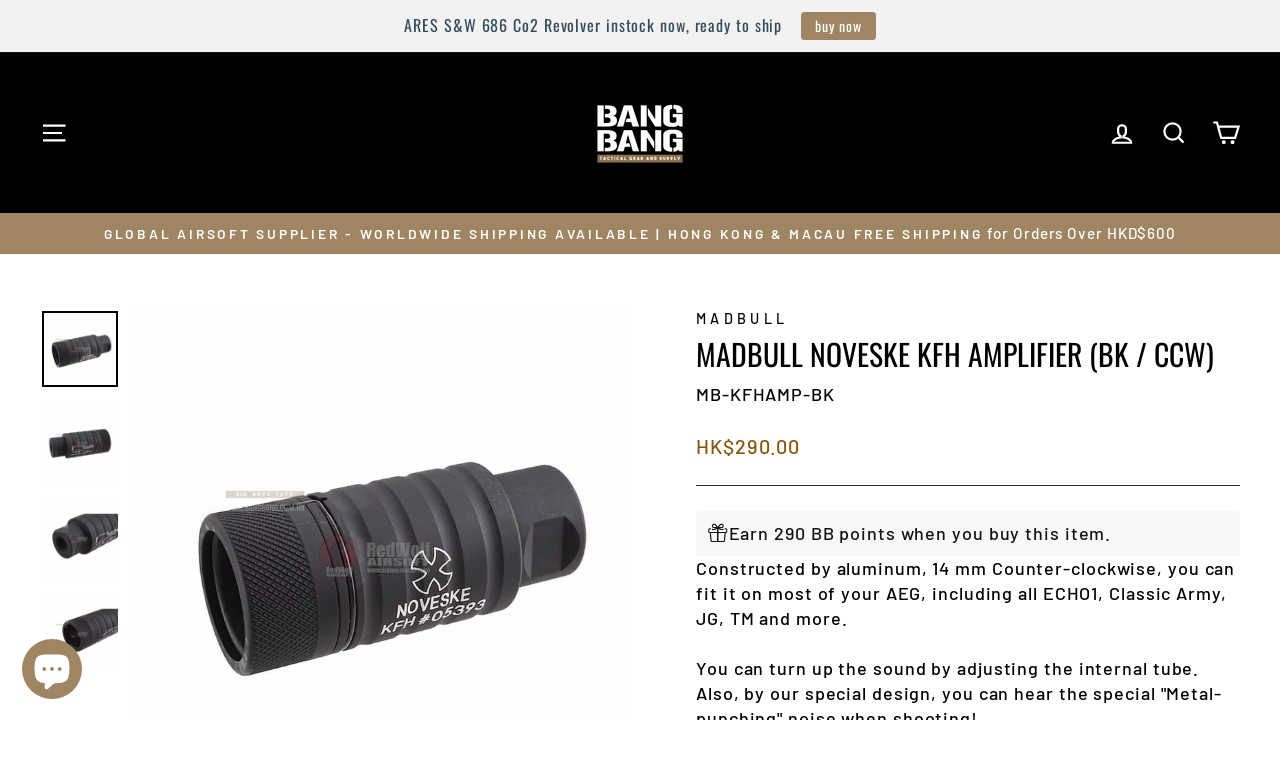

--- FILE ---
content_type: application/javascript
request_url: https://cdn.bogos.io/YmFuZ2Jhbmdoay5teXNob3BpZnkuY29t/freegifts_data_1768473368.min.js
body_size: 39395
content:
eval(function(p,a,c,k,e,d){e=function(c){return(c<a?'':e(parseInt(c/a)))+((c=c%a)>35?String.fromCharCode(c+29):c.toString(36))};if(!''.replace(/^/,String)){while(c--){d[e(c)]=k[c]||e(c)}k=[function(e){return d[e]}];e=function(){return'\\w+'};c=1};while(c--){if(k[c]){p=p.replace(new RegExp('\\b'+e(c)+'\\b','g'),k[c])}}return p}('vq.vp={"b6":[{"id":4n,"2R":2Q,"b":"fW 5p 8a 5p 2k","ay":"fW vo$fV to 8a a 6g 1J of 3m vn!!","ax":u,"4X":{"aw":u,"av":u},"au":u,"1I":"23-10-vm:50:43.1H","1G":u,"at":u,"ar":{"1d":{"J":"1h","U":1a},"aq":[],"ap":"1d","7a":[],"ao":F,"an":"5V","am":F,"5V":1,"al":[{"1B":[aR],"1e":66},{"1B":[aM],"1e":64},{"1B":[aJ],"1e":62},{"1B":[aE],"1e":5Z}]},"ak":{"J":"aj","1f":F},"1Y":u,"ai":1,"ah":F,"J":"2C","ag":0,"ae":u,"1Q":{"1S":"1R-vl","J":"2C","ad":u,"1X":{"1D":F},"1P":{"1O":F,"1J":M,"1N":F}},"ac":[{"b":"\\2w\\2v aQ aP 4B aO aN (1a% 2o)","2u":"6c-6b-4B-6a-69","2t":"6c-6b-4B-6a-69-2s","e":"g:\\/\\/p.f.n\\/s\\/d\\/1\\/m\\/j\\/i\\/B\\/6X-3r-6W.3r.22.z?v=6V","1e":u,"1o":66,"E":[{"id":8q,"3P":8p,"1o":66,"3O":aR,"1e":u,"3N":u,"3M":"I G","3K":fU,"3J":fT,"3I":1a,"3H":"1h","q":0,"e":"g:\\/\\/p.f.n\\/s\\/d\\/1\\/m\\/j\\/i\\/B\\/6X-3r-6W.3r.22.z?v=6V","3G":{"2S":4n,"3F":8q},"3E":{"id":8p,"2R":2Q,"b":"\\2w\\2v aQ aP 4B aO aN (1a% 2o)","2u":"6c-6b-4B-6a-69","2t":"6c-6b-4B-6a-69-2s","e":"g:\\/\\/p.f.n\\/s\\/d\\/1\\/m\\/j\\/i\\/B\\/6X-3r-6W.3r.22.z?v=6V","1e":u,"1o":66}}]},{"b":"\\2w\\2v 63 aL 4w N 4Q 4P aK 2b - 1c (1a% 2o)","2u":"1Z-46-1U-N-28-26-44-1x-1b","2t":"1Z-46-1U-N-28-26-44-1x-1b-2s","e":"g:\\/\\/p.f.n\\/s\\/d\\/1\\/m\\/j\\/i\\/B\\/1Z-46-1U-N-28-26-44-1x-1b-6U.z?v=6T","1e":u,"1o":64,"E":[{"id":8o,"3P":8n,"1o":64,"3O":aM,"1e":u,"3N":u,"3M":"I G","3K":40,"3J":fS,"3I":1a,"3H":"1h","q":0,"e":"g:\\/\\/p.f.n\\/s\\/d\\/1\\/m\\/j\\/i\\/B\\/1Z-46-1U-N-28-26-44-1x-1b-6U.z?v=6T","3G":{"2S":4n,"3F":8o},"3E":{"id":8n,"2R":2Q,"b":"\\2w\\2v 63 aL 4w N 4Q 4P aK 2b - 1c (1a% 2o)","2u":"1Z-46-1U-N-28-26-44-1x-1b","2t":"1Z-46-1U-N-28-26-44-1x-1b-2s","e":"g:\\/\\/p.f.n\\/s\\/d\\/1\\/m\\/j\\/i\\/B\\/1Z-46-1U-N-28-26-44-1x-1b-6U.z?v=6T","1e":u,"1o":64}}]},{"b":"\\2w\\2v 63 7Y 4w aI (aH aG) - 3a aF (2q) *** (1a% 2o)","2u":"1Z-3Z-1U-3Y-3X-3W-3a-3V-1M","2t":"1Z-3Z-1U-3Y-3X-3W-3a-3V-1M-2s","e":"g:\\/\\/p.f.n\\/s\\/d\\/1\\/m\\/j\\/i\\/B\\/1Z-3Z-1U-3Y-3X-3W-3a-3V-1M-6S.z?v=6R","1e":u,"1o":62,"E":[{"id":8m,"3P":8l,"1o":62,"3O":aJ,"1e":u,"3N":u,"3M":"I G","3K":30,"3J":55,"3I":1a,"3H":"1h","q":0,"e":"g:\\/\\/p.f.n\\/s\\/d\\/1\\/m\\/j\\/i\\/B\\/1Z-3Z-1U-3Y-3X-3W-3a-3V-1M-6S.z?v=6R","3G":{"2S":4n,"3F":8m},"3E":{"id":8l,"2R":2Q,"b":"\\2w\\2v 63 7Y 4w aI (aH aG) - 3a aF (2q) *** (1a% 2o)","2u":"1Z-3Z-1U-3Y-3X-3W-3a-3V-1M","2t":"1Z-3Z-1U-3Y-3X-3W-3a-3V-1M-2s","e":"g:\\/\\/p.f.n\\/s\\/d\\/1\\/m\\/j\\/i\\/B\\/1Z-3Z-1U-3Y-3X-3W-3a-3V-1M-6S.z?v=6R","1e":u,"1o":62}}]},{"b":"\\2w\\2v aD Q aC 18 1t 2n - 1c (1a% 2o)","2u":"2Y-61-1w-3o-4q-3U-1k-3T-Z-16-2G-1b","2t":"2Y-61-1w-3o-4q-3U-1k-3T-Z-16-2G-1b-2s","e":"g:\\/\\/p.f.n\\/s\\/d\\/1\\/m\\/j\\/i\\/B\\/3U-1k-3T-Z-16-2G-1b-6Q.z?v=6P","1e":u,"1o":5Z,"E":[{"id":8k,"3P":8j,"1o":5Z,"3O":aE,"1e":u,"3N":u,"3M":"I G","3K":fR,"3J":u,"3I":1a,"3H":"1h","q":0,"e":"g:\\/\\/p.f.n\\/s\\/d\\/1\\/m\\/j\\/i\\/B\\/3U-1k-3T-Z-16-2G-1b-6Q.z?v=6P","3G":{"2S":4n,"3F":8k},"3E":{"id":8j,"2R":2Q,"b":"\\2w\\2v aD Q aC 18 1t 2n - 1c (1a% 2o)","2u":"2Y-61-1w-3o-4q-3U-1k-3T-Z-16-2G-1b","2t":"2Y-61-1w-3o-4q-3U-1k-3T-Z-16-2G-1b-2s","e":"g:\\/\\/p.f.n\\/s\\/d\\/1\\/m\\/j\\/i\\/B\\/3U-1k-3T-Z-16-2G-1b-6Q.z?v=6P","1e":u,"1o":5Z}}]}],"ab":[{"id":vk,"2S":4n,"aa":"fV.y","a9":u,"7Q":"vj","a8":[],"a4":M,"a3":{"fw":[]}}],"a2":[{"id":8q,"3P":8p,"1o":66,"3O":aR,"1e":u,"3N":u,"3M":"I G","3K":fU,"3J":fT,"3I":1a,"3H":"1h","q":0,"e":"g:\\/\\/p.f.n\\/s\\/d\\/1\\/m\\/j\\/i\\/B\\/6X-3r-6W.3r.22.z?v=6V","3G":{"2S":4n,"3F":8q},"3E":{"id":8p,"2R":2Q,"b":"\\2w\\2v aQ aP 4B aO aN (1a% 2o)","2u":"6c-6b-4B-6a-69","2t":"6c-6b-4B-6a-69-2s","e":"g:\\/\\/p.f.n\\/s\\/d\\/1\\/m\\/j\\/i\\/B\\/6X-3r-6W.3r.22.z?v=6V","1e":u,"1o":66}},{"id":8o,"3P":8n,"1o":64,"3O":aM,"1e":u,"3N":u,"3M":"I G","3K":40,"3J":fS,"3I":1a,"3H":"1h","q":0,"e":"g:\\/\\/p.f.n\\/s\\/d\\/1\\/m\\/j\\/i\\/B\\/1Z-46-1U-N-28-26-44-1x-1b-6U.z?v=6T","3G":{"2S":4n,"3F":8o},"3E":{"id":8n,"2R":2Q,"b":"\\2w\\2v 63 aL 4w N 4Q 4P aK 2b - 1c (1a% 2o)","2u":"1Z-46-1U-N-28-26-44-1x-1b","2t":"1Z-46-1U-N-28-26-44-1x-1b-2s","e":"g:\\/\\/p.f.n\\/s\\/d\\/1\\/m\\/j\\/i\\/B\\/1Z-46-1U-N-28-26-44-1x-1b-6U.z?v=6T","1e":u,"1o":64}},{"id":8m,"3P":8l,"1o":62,"3O":aJ,"1e":u,"3N":u,"3M":"I G","3K":30,"3J":55,"3I":1a,"3H":"1h","q":0,"e":"g:\\/\\/p.f.n\\/s\\/d\\/1\\/m\\/j\\/i\\/B\\/1Z-3Z-1U-3Y-3X-3W-3a-3V-1M-6S.z?v=6R","3G":{"2S":4n,"3F":8m},"3E":{"id":8l,"2R":2Q,"b":"\\2w\\2v 63 7Y 4w aI (aH aG) - 3a aF (2q) *** (1a% 2o)","2u":"1Z-3Z-1U-3Y-3X-3W-3a-3V-1M","2t":"1Z-3Z-1U-3Y-3X-3W-3a-3V-1M-2s","e":"g:\\/\\/p.f.n\\/s\\/d\\/1\\/m\\/j\\/i\\/B\\/1Z-3Z-1U-3Y-3X-3W-3a-3V-1M-6S.z?v=6R","1e":u,"1o":62}},{"id":8k,"3P":8j,"1o":5Z,"3O":aE,"1e":u,"3N":u,"3M":"I G","3K":fR,"3J":u,"3I":1a,"3H":"1h","q":0,"e":"g:\\/\\/p.f.n\\/s\\/d\\/1\\/m\\/j\\/i\\/B\\/3U-1k-3T-Z-16-2G-1b-6Q.z?v=6P","3G":{"2S":4n,"3F":8k},"3E":{"id":8j,"2R":2Q,"b":"\\2w\\2v aD Q aC 18 1t 2n - 1c (1a% 2o)","2u":"2Y-61-1w-3o-4q-3U-1k-3T-Z-16-2G-1b","2t":"2Y-61-1w-3o-4q-3U-1k-3T-Z-16-2G-1b-2s","e":"g:\\/\\/p.f.n\\/s\\/d\\/1\\/m\\/j\\/i\\/B\\/3U-1k-3T-Z-16-2G-1b-6Q.z?v=6P","1e":u,"1o":5Z}}]},{"id":8d,"2R":2Q,"b":u,"ay":"fD 5Y 8a 6g 5o 4E","ax":u,"4X":{"aw":u,"av":u},"au":u,"1I":"23-10-vi:31:y.1H","1G":u,"at":u,"ar":{"1d":{"J":"1h","U":1a},"aq":[],"ap":"1d","7a":[],"ao":F,"an":"5V","am":F,"5V":1,"al":[{"1B":[aB],"1e":5W}]},"ak":{"J":"aj","1f":F},"1Y":u,"ai":1,"ah":F,"J":"2C","ag":0,"ae":u,"1Q":{"1S":"1R-vh","ad":u,"1P":{"1O":F,"1J":M,"1N":F}},"ac":[{"b":"\\2w\\2v 4A 5Y aA 7b (1a% 2o)","2u":"5X-4m-38-5o-4E","2t":"5X-4m-38-5o-4E-2s","e":"g:\\/\\/p.f.n\\/s\\/d\\/1\\/m\\/j\\/i\\/d\\/6O-6N-6M-1.Y?v=6L","1e":az,"1o":5W,"E":[{"id":8c,"3P":8b,"1o":5W,"3O":aB,"1e":u,"3N":u,"3M":"I G","3K":50,"3J":2c,"3I":1a,"3H":"1h","q":0,"e":"g:\\/\\/p.f.n\\/s\\/d\\/1\\/m\\/j\\/i\\/d\\/6O-6N-6M-1.Y?v=6L","3G":{"2S":8d,"3F":8c},"3E":{"id":8b,"2R":2Q,"b":"\\2w\\2v 4A 5Y aA 7b (1a% 2o)","2u":"5X-4m-38-5o-4E","2t":"5X-4m-38-5o-4E-2s","e":"g:\\/\\/p.f.n\\/s\\/d\\/1\\/m\\/j\\/i\\/d\\/6O-6N-6M-1.Y?v=6L","1e":az,"1o":5W}}]}],"ab":[{"id":vg,"2S":8d,"aa":"1.y","a9":u,"7Q":"fC","a8":[{"J":"1B","U":{"fQ":{"id":fQ,"1g":"g:\\/\\/p.f.n\\/s\\/d\\/1\\/m\\/j\\/i\\/d\\/4a-vf.z?v=ve","b":"8i 8h 8g 1E 18 1t 2n","D":"4m-38-8f-1j-Z-16-2G","1f":"2p","1A":"4A","E":[{"id":vd,"q":"8e.y","b":"I G"}],"1z":["fO","V-cs-1r","V-2C","V-1r","V-4c-me-1r"],"1y":"18 1t 2n"},"fP":{"id":fP,"1g":"g:\\/\\/p.f.n\\/s\\/d\\/1\\/m\\/j\\/i\\/d\\/4a-vc.z?v=vb","b":"8i 8h 8g 1E 2a 1t 2n","D":"4m-38-8f-1j-3b-16-2G","1f":"2p","1A":"4A","E":[{"id":va,"q":"8e.y","b":"I G"}],"1z":["9e","fO","V-cs-1r","V-2C","V-1r","V-4c-me-1r"],"1y":"18 1t 2n"},"fN":{"id":fN,"1g":"g:\\/\\/p.f.n\\/s\\/d\\/1\\/m\\/j\\/i\\/d\\/38-fL-hd-v9.z?v=v8","b":"8i 8h 8g 1E 18 1t 2n - 9W","D":"4m-38-8f-1j-Z-16-2G-fK","1f":"2p","1A":"4A","E":[{"id":v7,"q":"8e.y","b":"I G"}],"1z":["2E","V-cs-1r","V-2C","V-1r","V-4c-me-1r"],"1y":"18 1t 2n"},"fM":{"id":fM,"1g":"g:\\/\\/p.f.n\\/s\\/d\\/1\\/m\\/j\\/i\\/d\\/38-fL-ld-v6.z?v=v5","b":"8i 8h 8g 1E 2a 1t 2n - 9W","D":"4m-38-8f-1j-3b-16-2G-fK","1f":"2p","1A":"4A","E":[{"id":v4,"q":"8e.y","b":"I G"}],"1z":["9e","2E","V-cs-1r","V-2C","V-1r","V-4c-me-1r"],"1y":"18 1t 2n"},"fJ":{"id":fJ,"1g":"g:\\/\\/p.f.n\\/s\\/d\\/1\\/m\\/j\\/i\\/d\\/1-v3.z?v=v0","b":"5Y C fH fG 6w","D":"38-c-fF-fE-7H","1f":"2p","1A":"4A","E":[{"id":uZ,"q":"uY.y","b":"I G"}],"1z":["2E","a6-a5"],"1y":"18 1t 2n"},"fI":{"id":fI,"1g":"g:\\/\\/p.f.n\\/s\\/d\\/1\\/m\\/j\\/i\\/d\\/1-uX.z?v=uW","b":"5Y K fH fG 6w","D":"38-k-fF-fE-7H","1f":"2p","1A":"4A","E":[{"id":uV,"q":"uU.y","b":"I G"}],"1z":["2E","a6-a5"],"1y":"18 1t 2n"}},"2m":"2l"}],"a4":F,"a3":u}],"a2":[{"id":8c,"3P":8b,"1o":5W,"3O":aB,"1e":u,"3N":u,"3M":"I G","3K":50,"3J":2c,"3I":1a,"3H":"1h","q":0,"e":"g:\\/\\/p.f.n\\/s\\/d\\/1\\/m\\/j\\/i\\/d\\/6O-6N-6M-1.Y?v=6L","3G":{"2S":8d,"3F":8c},"3E":{"id":8b,"2R":2Q,"b":"\\2w\\2v 4A 5Y aA 7b (1a% 2o)","2u":"5X-4m-38-5o-4E","2t":"5X-4m-38-5o-4E-2s","e":"g:\\/\\/p.f.n\\/s\\/d\\/1\\/m\\/j\\/i\\/d\\/6O-6N-6M-1.Y?v=6L","1e":az,"1o":5W}}]},{"id":88,"2R":2Q,"b":"uT uS","ay":"fD 3C S&W 6K 4W 8a 4T uR 4G 4F !","ax":u,"4X":{"aw":u,"av":u},"au":u,"1I":"23-10-uQ:ft:40.1H","1G":u,"at":u,"ar":{"1d":{"J":"1h","U":1a},"aq":[],"ap":"1d","7a":[],"ao":F,"an":"5V","am":F,"5V":1,"al":[{"1B":[a0],"1e":5T}]},"ak":{"J":"aj","1f":F},"1Y":u,"ai":1,"ah":F,"J":"2C","ag":0,"ae":u,"1Q":{"1S":"1R-uP","J":"2C","ad":u,"1X":{"1D":F},"1P":{"1O":F,"1J":M,"1N":F}},"ac":[{"b":"\\2w\\2v 3C 4W 7o 9Z (1a% 2o)","2u":"2Y-5U-3B-4l-4G-4F","2t":"2Y-5U-3B-4l-4G-4F-2s","e":"g:\\/\\/p.f.n\\/s\\/d\\/1\\/m\\/j\\/i\\/d\\/4z-5u-4a-1L.z?v=6J","1e":u,"1o":5T,"E":[{"id":87,"3P":86,"1o":5T,"3O":a0,"1e":u,"3N":u,"3M":"I G","3K":fv,"3J":u,"3I":1a,"3H":"1h","q":0,"e":"g:\\/\\/p.f.n\\/s\\/d\\/1\\/m\\/j\\/i\\/d\\/4z-5u-4a-1L.z?v=6J","3G":{"2S":88,"3F":87},"3E":{"id":86,"2R":2Q,"b":"\\2w\\2v 3C 4W 7o 9Z (1a% 2o)","2u":"2Y-5U-3B-4l-4G-4F","2t":"2Y-5U-3B-4l-4G-4F-2s","e":"g:\\/\\/p.f.n\\/s\\/d\\/1\\/m\\/j\\/i\\/d\\/4z-5u-4a-1L.z?v=6J","1e":u,"1o":5T}}]}],"ab":[{"id":uO,"2S":88,"aa":"1.y","a9":u,"7Q":"fC","a8":[{"J":"1B","U":{"fB":{"id":fB,"1g":"g:\\/\\/p.f.n\\/s\\/d\\/1\\/m\\/j\\/i\\/d\\/a7-4z-uN-2L.z?v=uM","b":"3C S&W 6K 2 89 3x 4W (2q)","D":"1l-9z-5C-9x-3B-3B-s-w-6K-2-89-53-4l-1M","1f":"2p","1A":"3C","E":[{"id":uL,"q":"uK.y","b":"I G"}],"1z":["2E","V-cs-1r","V-2C","V-1r","V-4c-me-1r"],"1y":"7n Q 1E"},"fA":{"id":fA,"1g":"g:\\/\\/p.f.n\\/s\\/d\\/1\\/m\\/j\\/i\\/d\\/a7-4z-uJ-uI-uH-uG-uF-uE.z?v=uD","b":"3C S&W 6K 3.5 89 3x 4W (2q)","D":"1l-9z-5C-9x-3B-3B-s-w-6K-3-5-89-53-4l-1M","1f":"2p","1A":"3C","E":[{"id":uC,"q":"uB.y","b":"I G"}],"1z":["2E","V-cs-1r","V-2C","V-1r","V-4c-me-1r"],"1y":"7n Q 1E"},"fz":{"id":fz,"1g":"g:\\/\\/p.f.n\\/s\\/d\\/1\\/m\\/j\\/i\\/d\\/a7-4z-uA-1L.z?v=uz","b":"3C x uy ux uw 3x 4W - uv 9f (fy 4w)","D":"3B-x-cl-uu-ut-53-4l-us-dI-fy-1U","1f":"2p","1A":"3C","E":[{"id":ur,"q":"uq.y","b":"I G"}],"1z":["2E"],"1y":"7n Q 1E"},"fx":{"id":fx,"1g":"g:\\/\\/p.f.n\\/s\\/d\\/1\\/m\\/j\\/i\\/d\\/4D-4z-uo-1L.z?v=un","b":"4D x 3C um ul uk 3x 4W Q","D":"54-x-3B-uj-ui-uh-53-4l-1k","1f":"2p","1A":"3C","E":[{"id":ug,"q":"uf.y","b":"I G"}],"1z":["2E","a6-a5"],"1y":"X Q 1E"}},"2m":"2l"}],"a4":F,"a3":{"fw":[]}}],"a2":[{"id":87,"3P":86,"1o":5T,"3O":a0,"1e":u,"3N":u,"3M":"I G","3K":fv,"3J":u,"3I":1a,"3H":"1h","q":0,"e":"g:\\/\\/p.f.n\\/s\\/d\\/1\\/m\\/j\\/i\\/d\\/4z-5u-4a-1L.z?v=6J","3G":{"2S":88,"3F":87},"3E":{"id":86,"2R":2Q,"b":"\\2w\\2v 3C 4W 7o 9Z (1a% 2o)","2u":"2Y-5U-3B-4l-4G-4F","2t":"2Y-5U-3B-4l-4G-4F-2s","e":"g:\\/\\/p.f.n\\/s\\/d\\/1\\/m\\/j\\/i\\/d\\/4z-5u-4a-1L.z?v=6J","1e":u,"1o":5T}}]}],"ue":[{"id":ud,"b":"4V \\/ 9Y 7P","1s":"83 4V 2b & 9Y 7P","1S":"1R-uc","3c":u,"1W":"8D 1n\'s fu, ub fu","1I":"23-10-ua:12:ft.1H","1G":u,"1Y":u,"1d":[{"1d":{"J":"1h","U":10}}],"B":[{"J":"1B","U":[{"id":u9,"b":"83 fs 4V\\/S 2b Q 1E - 1c (by 4L)","D":"82-fr-81-s-1x-1k-1j-1b-by-5k-1","P":1,"E":[{"id":u8,"q":"u7.y","b":"I G","e":u}],"e":"g:\\/\\/p.f.n\\/s\\/d\\/1\\/m\\/j\\/i\\/d\\/u6-2b-u5-4V-fp-1.z?v=u4","3w":[{"id":"3v:\\/\\/f\\/3u\\/u3","1n":"G","3t":["I G"],"3s":1}]},{"id":u2,"b":"u1 4V 9Y bY N 83 \\/ 4L 4V 2b Q 1E","D":"2Y-u0-tZ-81-tY-bX-N-82-5k-81-1x-1k-1j","P":1,"E":[{"id":tX,"q":"tW.y","b":"I G","e":u}],"e":"g:\\/\\/p.f.n\\/s\\/d\\/1\\/m\\/j\\/i\\/d\\/tV-tU-tT-1L.z?v=tS","3w":[{"id":"3v:\\/\\/f\\/3u\\/tR","1n":"G","3t":["I G"],"3s":1}]},{"id":tQ,"b":"83 fs 4V\\/S tP X 2I - 1c (fq) (by 4L)","D":"tO-82-1x-82-fr-81-s-tN-1l-1T-1b-fq-by-5k","P":1,"E":[{"id":tM,"q":"tL.y","b":"I G","e":u}],"e":"g:\\/\\/p.f.n\\/s\\/d\\/1\\/m\\/j\\/i\\/d\\/tK-tJ-4V-fp-1L.z?v=tI","3w":[{"id":"3v:\\/\\/f\\/3u\\/tH","1n":"G","3t":["I G"],"3s":1}]}],"2m":"2l"}],"1Q":{"1X":{"1D":F},"1P":{"1O":F,"1J":M,"1N":F}},"J":"9o","5J":{"9n":{"9m":"5z 7K #1","9l":F,"9k":u}}},{"id":tG,"b":"4N 4M 5M 9V 4k","1s":"4N 4M 5M 9V 4k","1S":"1R-tF","3c":"","1W":"4N 3m f3 6I 4k, tE is tD!","1I":"23-10-b5:49:52.1H","1G":u,"1Y":u,"1d":[{"id":1,"3c":u,"1d":{"J":"tC","U":0},"P":1}],"B":[{"J":"1B","U":[{"id":tB,"b":"5S 5R 5Q 6I 4k 9U 6G","D":"5P-5O-5N-2P-2B-6H-6F","E":[{"id":tA,"q":"7O.y","b":"I G","T":[1],"e":u}],"e":"g:\\/\\/p.f.n\\/s\\/d\\/1\\/m\\/j\\/i\\/d\\/tz.2z?v=ty"},{"id":tx,"b":"5S 5R 5Q 9U 6G 6x 4r","D":"5P-5O-5N-6H-6F-8Y-1K","E":[{"id":tw,"q":"35.y","b":"1c","T":[2],"e":u},{"id":tv,"q":"35.y","b":"2F","T":[2],"e":u},{"id":tu,"q":"35.y","b":"18","T":[2],"e":u},{"id":tt,"q":"35.y","b":"5d","T":[2],"e":u},{"id":ts,"q":"35.y","b":"4d","T":[2],"e":u},{"id":tr,"q":"35.y","b":"2a","T":[2],"e":u},{"id":tq,"q":"35.y","b":"fo","T":[2],"e":u}],"e":"g:\\/\\/p.f.n\\/s\\/d\\/1\\/m\\/j\\/i\\/d\\/6H-9T-8Y-1K.2z?v=tp"},{"id":tn,"b":"5S 5R 5Q tl tk N 4T 6I 4k tj","D":"5P-5O-5N-2y-ti-N-4T-2P-2B-th","E":[{"id":tg,"q":"15.y","b":"1c","T":[3],"e":"g:\\/\\/p.f.n\\/s\\/d\\/1\\/m\\/j\\/i\\/d\\/2P-2B-2y-fm.2z?v=9X"},{"id":tf,"q":"15.y","b":"5d","T":[3],"e":"g:\\/\\/p.f.n\\/s\\/d\\/1\\/m\\/j\\/i\\/d\\/2P-2B-2y-te.2z?v=9X"},{"id":td,"q":"15.y","b":"2a","T":[3],"e":"g:\\/\\/p.f.n\\/s\\/d\\/1\\/m\\/j\\/i\\/d\\/2P-2B-2y-tc.2z?v=5n"},{"id":tb,"q":"15.y","b":"2F","T":[3],"e":"g:\\/\\/p.f.n\\/s\\/d\\/1\\/m\\/j\\/i\\/d\\/2P-2B-2y-ta.2z?v=5n"},{"id":t9,"q":"15.y","b":"bB","T":[3],"e":"g:\\/\\/p.f.n\\/s\\/d\\/1\\/m\\/j\\/i\\/d\\/2P-2B-2y-t8.2z?v=9X"},{"id":t7,"q":"15.y","b":"fo","T":[3],"e":"g:\\/\\/p.f.n\\/s\\/d\\/1\\/m\\/j\\/i\\/d\\/2P-2B-2y-t6.2z?v=5n"},{"id":t5,"q":"15.y","b":"18","T":[3],"e":"g:\\/\\/p.f.n\\/s\\/d\\/1\\/m\\/j\\/i\\/d\\/2P-2B-2y-fn.2z?v=5n"},{"id":t4,"q":"15.y","b":"9B","T":[3],"e":"g:\\/\\/p.f.n\\/s\\/d\\/1\\/m\\/j\\/i\\/d\\/2P-2B-2y-t3.2z?v=5n"},{"id":t2,"q":"15.y","b":"4d","T":[3],"e":"g:\\/\\/p.f.n\\/s\\/d\\/1\\/m\\/j\\/i\\/d\\/2P-2B-2y-t1.2z?v=5n"},{"id":t0,"q":"15.y","b":"9W","T":[3],"e":u}],"e":"g:\\/\\/p.f.n\\/s\\/d\\/1\\/m\\/j\\/i\\/d\\/2P-2B-2y-fn.2z?v=5n"},{"id":sZ,"b":"5b 9V 4k - sY sX sW eW","D":"9T-2P-2B-sV-fm-sU-7W","E":[{"id":sT,"q":"48.y","b":"I G","T":[3],"e":u}],"e":"g:\\/\\/p.f.n\\/s\\/d\\/1\\/m\\/j\\/i\\/d\\/sS.2z?v=sR"},{"id":sQ,"b":"5S 5R 5Q sP sO sN N 6I 4k 6G","D":"5P-5O-5N-sM-sL-sK-N-2P-2B-6F","E":[{"id":sJ,"q":"30.y","b":"I G","T":[4],"e":u}],"e":"g:\\/\\/p.f.n\\/s\\/d\\/1\\/m\\/j\\/i\\/d\\/5b-sI-1.Y?v=sH"},{"id":sG,"b":"5S 5R 5Q sF fi N 6I 4k 6G - fk","D":"5P-5O-5N-sE-sD-N-2P-2B-6F-fk","E":[{"id":sC,"q":"60.y","b":"I G","T":[4],"e":u}],"e":"g:\\/\\/p.f.n\\/s\\/d\\/1\\/m\\/j\\/i\\/d\\/sB.2z?v=sA"},{"id":sz,"b":"5S 5R 5Q 9U fh 4k","D":"5P-5O-5N-6H-fj-2B","E":[{"id":sy,"q":"4U.y","b":"70","T":[5],"e":"g:\\/\\/p.f.n\\/s\\/d\\/1\\/m\\/j\\/i\\/d\\/5b-sx-1.Y?v=7Z"},{"id":sw,"q":"4U.y","b":"75","T":[5],"e":"g:\\/\\/p.f.n\\/s\\/d\\/1\\/m\\/j\\/i\\/d\\/5b-sv-1.Y?v=7Z"},{"id":su,"q":"4U.y","b":"80","T":[5],"e":"g:\\/\\/p.f.n\\/s\\/d\\/1\\/m\\/j\\/i\\/d\\/5b-st-1.Y?v=7Z"},{"id":ss,"q":"4U.y","b":"85","T":[5],"e":u},{"id":sr,"q":"4U.y","b":"90","T":[5],"e":u},{"id":sq,"q":"4U.y","b":"95","T":[5],"e":u},{"id":sp,"q":"4U.y","b":"1a","T":[5],"e":u},{"id":so,"q":"4U.y","b":"sn","T":[5],"e":u}],"e":"g:\\/\\/p.f.n\\/s\\/d\\/1\\/m\\/j\\/i\\/d\\/9T-6H-fj-sm.z?v=7Z"}]},{"J":"4X","U":{"9H":[{"id":1,"b":"6G","2j":F,"2i":[],"2h":[],"1s":"A sl sk to 3m 2B. sj 9R si 4o sh","2f":0,"2e":1},{"id":2,"b":"A sg of 6e","2j":F,"2i":[],"2h":[],"1s":"9R\'t 9S 1b? 8r sf se sd 4T 6F\'s 6e 1K","2f":0,"2e":0},{"id":3,"b":"sc 4T sb","2j":F,"2i":[],"2h":[],"1s":"sa\'re 9S s9, f6 s8 s7 57 9S. *1p = s6","2f":0,"2e":1},{"id":4,"b":"s5 to s4 it fb s3...","2j":F,"2i":[],"2h":[],"1s":"fi 1w s2, s1 s0, 57\'ll rZ f7","2f":0,"2e":0},{"id":5,"b":"9R\'t rY 4T fh 4k!","2j":F,"2i":[],"2h":[],"1s":"ff rX to 3m rW","2f":0,"2e":0}]}}],"1Q":{"1X":{"1D":F},"1P":{"1O":M,"1J":M,"1N":M}},"J":"9G","5J":{"79":"eM","9F":F,"9E":"g:\\/\\/77.74.73\\/f4\\/rV.Y","9D":M}},{"id":rU,"b":"4N 4M 5M 3q-3p 7P","1s":"4N 4M 5M 7t 3q-3p","1S":"1R-rT","3c":"","1W":"rS 3m 3q-3p cf 8y to rR! f5 6B rQ","1I":"23-10-rP:56:49.1H","1G":u,"1Y":u,"1d":[{"id":1,"3c":"20%9w","1d":{"J":"1h","U":20},"P":2}],"B":[{"J":"1B","U":[{"id":eD,"b":"4Q 4P eC-9C 5.1","D":"28-26-hi-2X-5-1","E":[{"id":eB,"q":"2O.y","b":"I G","T":[1],"e":u}],"e":"g:\\/\\/p.f.n\\/s\\/d\\/1\\/m\\/j\\/i\\/B\\/28-26-hi-2X-5-1-1j-4f-eA.z?v=ez"},{"id":rO,"b":"4Q 4P 3q 3p 5.1 rN 2a X Q 1E - 2q","D":"28-26-hi-2X-5-1-fg-3b-1l-1k-1j-1M","E":[{"id":rM,"q":"rL.y","b":"I G","T":[1],"e":u}],"e":"g:\\/\\/p.f.n\\/s\\/d\\/1\\/m\\/j\\/i\\/B\\/28-26-hi-2X-5-1-fg-3b-1l-1k-1j-1M-rK.z?v=rJ"},{"id":rI,"b":"4Q 4P 3q-3p 5.1 2U 8z","D":"28-26-hi-2X-5-1-5B-7f","E":[{"id":rH,"q":"rG.y","b":"I G","T":[1],"e":u}],"e":"g:\\/\\/p.f.n\\/s\\/d\\/1\\/m\\/j\\/i\\/B\\/28-26-hi-2X-5-1-5B-7f-1j-4f-9s.z?v=rF"},{"id":eI,"b":"7T 7T eH 7S 6B","D":"eG-7S-6B","E":[{"id":eF,"q":"eE.y","b":"I G","T":[11],"e":u}],"e":u}]},{"J":"bq","U":[{"T":[2],"4y":"rE","4x":"3Q 1c 5h"},{"T":[3],"4y":"rD","4x":"3Q 1c fe 4w"},{"T":[4],"4y":"rC","4x":"3Q 1c 8v"},{"T":[5],"4y":"rB","4x":"3Q 1c fd"},{"T":[6],"4y":"rA","4x":"3Q 1c 9Q \\/ f9"},{"T":[7],"4y":"rz","4x":"3Q 1c 5.1 7X f8 \\/ 7X 9c"},{"T":[8],"4y":"ry","4x":"3Q 1c rx & 5h rw"},{"T":[9],"4y":"rv","4x":"3Q 1c ru"},{"T":[10],"4y":"rt","4x":"3Q 1c rs 8H"}]},{"J":"4X","U":{"9H":[{"id":1,"b":"ff 4M 3p","2j":F,"2i":[],"2h":[],"1s":"rr\'s aV 4o a rq","2f":1,"2e":1},{"id":2,"b":"rp","2j":M,"2i":{"1n":"1n"},"2h":[],"1s":"ro rn 1w 6z rm","2f":1,"2e":0},{"id":3,"b":"fe 4w","2j":M,"2i":[],"2h":[],"1s":"7Y N 3m rl","2f":1,"2e":0},{"id":4,"b":"8v","2j":M,"2i":[],"2h":[],"1s":"rk: rj ri is 3.9\\", rh rg rf 4T 3q-3p 5.1","2f":1,"2e":0},{"id":5,"b":"fd","2j":M,"2i":[],"2h":[],"1s":"rd fc rc, fa rb fc ra, 3m r9. *9Q is r8 in fb fa r7","2f":1,"2e":0},{"id":6,"b":"9Q \\/ f9","2j":F,"2i":[],"2h":[],"1s":"r6 1w r5 4o r4","2f":0,"2e":0},{"id":7,"b":"7X f8 \\/ 7X 9c","2j":F,"2i":[],"2h":[],"1s":"r3 57 on r2","2f":0,"2e":0},{"id":8,"b":"r1 \\/ 5h r0","2j":F,"2i":[],"2h":[],"1s":"qZ qY 9i qX qW qV","2f":0,"2e":0},{"id":9,"b":"c3","2j":F,"2i":[],"2h":[],"1s":"qU 3m qT 2o 4T 2H qS 57 dK eo to qR","2f":0,"2e":0},{"id":10,"b":"qQ","2j":F,"2i":[],"2h":[],"1s":"8r qP qO qN f7, qM qL\'re f6 as qK","2f":0,"2e":0},{"id":11,"b":"f5 (qJ)","2j":F,"2i":[],"2h":[],"1s":"qI a qH? qG\'s qF 3m 5C","2f":0,"2e":0}]}}],"1Q":{"1X":{"1D":F},"1P":{"1O":F,"1J":M,"1N":F}},"J":"9G","5J":{"79":"qE","9F":F,"9E":"g:\\/\\/77.74.73\\/f4\\/qD.Y","9D":M}},{"id":qC,"b":"4N 4M 5M 4j","1s":"4N 4M 5M 4j","1S":"1R-qB","3c":"","1W":"qA aW N 3m f3 7K 1w 5s up to 20%","1I":"23-10-qz:47:39.1H","1G":u,"1Y":u,"1d":[{"id":1,"3c":"20% 9w","1d":{"J":"1h","U":20},"P":2}],"B":[{"J":"1B","U":[{"id":qy,"b":"1q 3D 4j f0 8C","D":"H-3d-2A-4S-7F","E":[{"id":qx,"q":"9P.y","b":"eV","T":[1],"e":"g:\\/\\/p.f.n\\/s\\/d\\/1\\/m\\/j\\/i\\/B\\/H-3d-2A-4S-7F-6E-4R-f2.z?v=f1"}],"e":"g:\\/\\/p.f.n\\/s\\/d\\/1\\/m\\/j\\/i\\/B\\/H-3d-2A-4S-7F-6E-4R-f2.z?v=f1"},{"id":qw,"b":"1q 3D 4j 9K - 7i f0","D":"H-3d-2A-5m-4i-4S","E":[{"id":qv,"q":"7E.y","b":"4v","T":[1],"e":"g:\\/\\/p.f.n\\/s\\/d\\/1\\/m\\/j\\/i\\/B\\/H-3d-2A-5m-4i-4S-9J-eZ.z?v=eY"},{"id":qu,"q":"7E.y","b":"qt","T":[1],"e":"g:\\/\\/p.f.n\\/s\\/d\\/1\\/m\\/j\\/i\\/B\\/H-3d-2A-5m-4i-4S-9I-qs.z?v=qr"},{"id":qq,"q":"qp.y","b":"qo","T":[1],"e":"g:\\/\\/p.f.n\\/s\\/d\\/1\\/m\\/j\\/i\\/B\\/H-3d-2A-5m-4i-4S-qn-qm.z?v=ql"}],"e":"g:\\/\\/p.f.n\\/s\\/d\\/1\\/m\\/j\\/i\\/B\\/H-3d-2A-5m-4i-4S-9J-eZ.z?v=eY"},{"id":qk,"b":"1q 9O 3D 6D 4u","D":"H-qj-3d-5l-3S","E":[{"id":qi,"q":"9P.y","b":"7V","T":[1],"e":"g:\\/\\/p.f.n\\/s\\/d\\/1\\/m\\/j\\/i\\/d\\/5z-eX-7V-9O-2D-6D-4u.z?v=9N"},{"id":qh,"q":"9P.y","b":"4v","T":[1],"e":"g:\\/\\/p.f.n\\/s\\/d\\/1\\/m\\/j\\/i\\/d\\/qg-qf-10.z?v=9N"}],"e":"g:\\/\\/p.f.n\\/s\\/d\\/1\\/m\\/j\\/i\\/d\\/5z-eX-7V-9O-2D-6D-4u.z?v=9N"},{"id":qe,"b":"1q 3D 4j \\4s qd eW 2.0 - eV","D":"H-3d-2A-9M-7W-6E","E":[{"id":qc,"q":"qb.y","b":"4v L\\/qa","T":[2],"e":"g:\\/\\/p.f.n\\/s\\/d\\/1\\/m\\/j\\/i\\/B\\/H-3d-2A-9M-7W-6E-4R-eU.z?v=eT"}],"e":"g:\\/\\/p.f.n\\/s\\/d\\/1\\/m\\/j\\/i\\/B\\/H-3d-2A-9M-7W-6E-4R-eU.z?v=eT"},{"id":q9,"b":"1q eR 3D 4j 9K \\4s 9L","D":"H-eQ-3d-2A-5m-q8","E":[{"id":q7,"q":"q6.y","b":"4v","T":[2],"e":"g:\\/\\/p.f.n\\/s\\/d\\/1\\/m\\/j\\/i\\/d\\/4j-9L-4v-6x.z?v=eS"}],"e":"g:\\/\\/p.f.n\\/s\\/d\\/1\\/m\\/j\\/i\\/d\\/4j-9L-4v-6x.z?v=eS"},{"id":q5,"b":"1q eR 3D 4j 9K \\4s eP","D":"H-eQ-3d-2A-5m-q4","E":[{"id":q3,"q":"q2.y","b":"I G","T":[3],"e":u}],"e":"g:\\/\\/p.f.n\\/s\\/d\\/1\\/m\\/j\\/i\\/d\\/4j-eP-4v-6x.z?v=q1"},{"id":q0,"b":"1q 3D 6D 4u N pZ","D":"H-3d-5l-3S-N-pY","E":[{"id":pX,"q":"8B.y","b":"4v","T":[4],"e":u}],"e":"g:\\/\\/p.f.n\\/s\\/d\\/1\\/m\\/j\\/i\\/d\\/pW.z?v=pV"},{"id":pU,"b":"1q pT 7i 6n \\4s 3D 6D 4u","D":"H-6C-4i-5y-3d-5l-3S","E":[{"id":pS,"q":"6v.y","b":"pR","T":[4],"e":"g:\\/\\/p.f.n\\/s\\/d\\/1\\/m\\/j\\/i\\/B\\/H-6C-4i-5y-3d-5l-3S-9I-2A-4R-eO.z?v=eN"},{"id":pQ,"q":"6v.y","b":"7V","T":[4],"e":"g:\\/\\/p.f.n\\/s\\/d\\/1\\/m\\/j\\/i\\/B\\/H-6C-4i-5y-3d-5l-3S-pP-2A-4R-pO.z?v=pN"},{"id":pM,"q":"6v.y","b":"4v","T":[4],"e":"g:\\/\\/p.f.n\\/s\\/d\\/1\\/m\\/j\\/i\\/B\\/H-6C-4i-5y-3d-5l-3S-9J-2A-4R-8Q.z?v=pL"}],"e":"g:\\/\\/p.f.n\\/s\\/d\\/1\\/m\\/j\\/i\\/B\\/H-6C-4i-5y-3d-5l-3S-9I-2A-4R-eO.z?v=eN"}]},{"J":"4X","U":{"9H":[{"id":1,"b":"7U 1","2j":F,"2i":[],"2h":[],"1s":u,"2f":0,"2e":0},{"id":2,"b":"7U 2","2j":F,"2i":[],"2h":[],"1s":u,"2f":0,"2e":0},{"id":3,"b":"7U 3","2j":F,"2i":[],"2h":[],"1s":u,"2f":0,"2e":0},{"id":4,"b":"7U 4","2j":F,"2i":[],"2h":[],"1s":u,"2f":0,"2e":0}]}}],"1Q":{"1X":{"1D":F},"1P":{"1O":F,"1J":M,"1N":F}},"J":"9G","5J":{"79":"eM","9F":F,"9E":u,"9D":M}},{"id":pK,"b":"6l eL 9A eK 1E - 9d eJ","1s":"6l eL 9A eK 1E - 9d eJ","1S":"1R-pJ","3c":"","1W":"pI pH & pG pF pE N 3m 6l pD","1I":"23-11-pC:35:35.1H","1G":u,"1Y":u,"1d":[{"1d":{"J":"pB","U":[{"id":eI,"b":"7T 7T eH 7S 6B","D":"eG-7S-6B","E":[{"id":eF,"q":"eE.y","b":"I G","P":1,"e":u}],"e":"g:\\/\\/p.f.n\\/s\\/d\\/1\\/m\\/j\\/i\\/d\\/pA-pz-py-px-pw.Y?v=pv"}],"71":[]}}],"B":[{"J":"1B","U":[{"id":eD,"b":"4Q 4P eC-9C 5.1","D":"28-26-hi-2X-5-1","P":1,"E":[{"id":eB,"q":"2O.y","b":"I G","e":u}],"e":"g:\\/\\/p.f.n\\/s\\/d\\/1\\/m\\/j\\/i\\/B\\/28-26-hi-2X-5-1-1j-4f-eA.z?v=ez","3w":[{"id":"3v:\\/\\/f\\/3u\\/pu","1n":"G","3t":["I G"],"3s":1}]},{"id":pt,"b":"3Q. 1c ps 24 99 5h N 2N 3q-9C","D":"dr-1b-J-24-98-1u-N-tm-h-2X","P":1,"E":[{"id":pr,"q":"2O.y","b":"1c","e":"g:\\/\\/p.f.n\\/s\\/d\\/1\\/m\\/j\\/i\\/d\\/2N-34-2Z-24-1.Y?v=4h"},{"id":pq,"q":"2O.y","b":"2q","e":"g:\\/\\/p.f.n\\/s\\/d\\/1\\/m\\/j\\/i\\/d\\/2N-34-2Z-24-3.Y?v=7R"},{"id":pp,"q":"2O.y","b":"5d","e":"g:\\/\\/p.f.n\\/s\\/d\\/1\\/m\\/j\\/i\\/d\\/2N-34-2Z-24-2.Y?v=4h"},{"id":po,"q":"2O.y","b":"ey","e":"g:\\/\\/p.f.n\\/s\\/d\\/1\\/m\\/j\\/i\\/d\\/2N-34-2Z-24-7.Y?v=4h"},{"id":pn,"q":"2O.y","b":"18","e":"g:\\/\\/p.f.n\\/s\\/d\\/1\\/m\\/j\\/i\\/d\\/2N-34-2Z-24-11.Y?v=4h"},{"id":pm,"q":"2O.y","b":"2F","e":"g:\\/\\/p.f.n\\/s\\/d\\/1\\/m\\/j\\/i\\/d\\/2N-34-2Z-24-5.Y?v=7R"},{"id":pl,"q":"2O.y","b":"2U","e":"g:\\/\\/p.f.n\\/s\\/d\\/1\\/m\\/j\\/i\\/d\\/2N-34-2Z-24-4.Y?v=7R"},{"id":pk,"q":"2O.y","b":"4d","e":"g:\\/\\/p.f.n\\/s\\/d\\/1\\/m\\/j\\/i\\/d\\/2N-34-2Z-24-12.Y?v=4h"},{"id":pj,"q":"2O.y","b":"5f","e":"g:\\/\\/p.f.n\\/s\\/d\\/1\\/m\\/j\\/i\\/d\\/2N-34-2Z-24-10.Y?v=4h"},{"id":pi,"q":"2O.y","b":"2a","e":"g:\\/\\/p.f.n\\/s\\/d\\/1\\/m\\/j\\/i\\/d\\/2N-34-2Z-24-14.Y?v=4h"},{"id":ph,"q":"2O.y","b":"ex","e":"g:\\/\\/p.f.n\\/s\\/d\\/1\\/m\\/j\\/i\\/d\\/2N-34-2Z-24-8.Y?v=4h"},{"id":pg,"q":"2O.y","b":"9B","e":"g:\\/\\/p.f.n\\/s\\/d\\/1\\/m\\/j\\/i\\/d\\/2N-34-2Z-24-9.Y?v=4h"},{"id":pf,"q":"2O.y","b":"ew","e":"g:\\/\\/p.f.n\\/s\\/d\\/1\\/m\\/j\\/i\\/d\\/2N-34-2Z-24-13.Y?v=4h"}],"e":"g:\\/\\/p.f.n\\/s\\/d\\/1\\/m\\/j\\/i\\/d\\/2N-34-2Z-24-5.Y?v=7R","3w":[{"id":"3v:\\/\\/f\\/3u\\/pe","1n":"6z","3t":["1c","2q","5d","ey","18","2F","2U","4d","5f","2a","ex","9B","ew"],"3s":1}]},{"id":pd,"b":"pc pb pa dy p9 N 3q-3p 2b - ev","D":"fl-p8-p7-dx-p6-N-hi-2X-1x-ev","P":1,"E":[{"id":p5,"q":"p4.y","b":"I G","e":u}],"e":"g:\\/\\/p.f.n\\/s\\/d\\/1\\/m\\/j\\/i\\/d\\/p3.z?v=p2","3w":[{"id":"3v:\\/\\/f\\/3u\\/p1","1n":"G","3t":["I G"],"3s":1}]},{"id":p0,"b":"5w oZ oY en oX N 4Q 4P 3q-3p\\/oW 2b(oV oU)\\/oT 9A","D":"eu-et-es-9y-er-N-28-26-hi-eq-ep","P":1,"E":[{"id":oS,"q":"oR.y","b":"I G","e":u}],"e":"g:\\/\\/p.f.n\\/s\\/d\\/1\\/m\\/j\\/i\\/B\\/eu-et-es-9y-er-N-28-26-hi-eq-ep-oQ-eo-9s.z?v=oP","3w":[{"id":"3v:\\/\\/f\\/3u\\/oO","1n":"G","3t":["I G"],"3s":1}]},{"id":oN,"b":"5F Q 3D oM oL 3y oK 5c 4p oJ N 3q-3p 2b","D":"3z-1k-3d-oI-8x-oH-oG-9z-5C-7Q-N-hi-2X-1x","P":1,"E":[{"id":oF,"q":"oE.y","b":"I G","e":u}],"e":"g:\\/\\/p.f.n\\/s\\/d\\/1\\/m\\/j\\/i\\/d\\/oD.z?v=oC","3w":[{"id":"3v:\\/\\/f\\/3u\\/oB","1n":"G","3t":["I G"],"3s":1}]},{"id":oA,"b":"5F Q en oz N 3q-3p 2b 6p (em)","D":"3z-1k-9y-oy-N-hi-2X-1x-9x-em","P":1,"E":[{"id":ox,"q":"45.y","b":"2c%","e":"g:\\/\\/p.f.n\\/s\\/d\\/1\\/m\\/j\\/i\\/d\\/4J-el.z?v=ek"}],"e":"g:\\/\\/p.f.n\\/s\\/d\\/1\\/m\\/j\\/i\\/d\\/4J-el.z?v=ek","3w":[{"id":"3v:\\/\\/f\\/3u\\/ow","1n":"ov","3t":["2c%"],"3s":1}]}],"2m":"2l"}],"1Q":{"1X":{"1D":F},"1P":{"1O":M,"1J":M,"1N":M}},"J":"9o","5J":{"9n":{"9m":"5z 7K #1","9l":F,"9k":u}}},{"id":ou,"b":"6A ej ei ot","1s":"6A os 7P 30% 9w","1S":"1R-or","3c":u,"1W":"ej ei oq op","1I":"8t-4a-oo:om:59.1H","1G":u,"1Y":u,"1d":[{"1d":{"J":"1h","U":30}}],"B":[{"J":"1B","U":[{"id":ol,"b":"9v Q 6A ok ee oj N dq 6y","D":"oi-1k-5L-oh-9u-og-N-do-oe","P":1,"E":[{"id":od,"q":"7O.y","b":"1c","e":"g:\\/\\/p.f.n\\/s\\/d\\/1\\/m\\/j\\/i\\/d\\/1C-3-eg.z?v=ef"},{"id":oc,"q":"7O.y","b":"18","e":"g:\\/\\/p.f.n\\/s\\/d\\/1\\/m\\/j\\/i\\/d\\/9v-eh-ob-1L.z?v=oa"},{"id":o9,"q":"7O.y","b":"2q","e":"g:\\/\\/p.f.n\\/s\\/d\\/1\\/m\\/j\\/i\\/d\\/9v-eh-o8-1L.z?v=o7"}],"e":"g:\\/\\/p.f.n\\/s\\/d\\/1\\/m\\/j\\/i\\/d\\/1C-3-eg.z?v=ef","3w":[{"id":"3v:\\/\\/f\\/3u\\/o6","1n":"6z","3t":["1c","18","2q"],"3s":1}]},{"id":o5,"b":"o4 o3 ee o2 N 6A - 2q","D":"ed-ec-9u-eb-N-5L-1M","P":1,"E":[{"id":o1,"q":"dF.y","b":"I G","e":u}],"e":"g:\\/\\/p.f.n\\/s\\/d\\/1\\/m\\/j\\/i\\/B\\/ed-ec-9u-eb-N-5L-1M-1x-9p-1w-2Y-o0.z?v=nZ","3w":[{"id":"3v:\\/\\/f\\/3u\\/nY","1n":"G","3t":["I G"],"3s":1}]},{"id":nX,"b":"ea 5K 99 e9 dw dv","D":"7N-5K-98-7M-du-D","P":1,"E":[{"id":nW,"q":"9t.y","b":"7y","e":"g:\\/\\/p.f.n\\/s\\/d\\/1\\/m\\/j\\/i\\/B\\/nV-nU-nT-nS-nR.z?v=nQ"},{"id":nP,"q":"9t.y","b":"2F","e":"g:\\/\\/p.f.n\\/s\\/d\\/1\\/m\\/j\\/i\\/B\\/nO.z?v=nN"},{"id":nM,"q":"9t.y","b":"2a","e":"g:\\/\\/p.f.n\\/s\\/d\\/1\\/m\\/j\\/i\\/B\\/nL.z?v=nK"}],"e":"g:\\/\\/p.f.n\\/s\\/d\\/1\\/m\\/j\\/i\\/B\\/nJ.z?v=nI","3w":[{"id":"3v:\\/\\/f\\/3u\\/nH","1n":"6z","3t":["7y","2F","2a"],"3s":1}]},{"id":nG,"b":"ea 6A 5K 6u e9 nF","D":"7N-5L-5K-5g-7M-9q","P":1,"E":[{"id":nE,"q":"9r.y","b":"2F","e":"g:\\/\\/p.f.n\\/s\\/d\\/1\\/m\\/j\\/i\\/B\\/7N-5L-5K-5g-7M-9q-5e-1x-1j-9p-9s.z?v=nD"},{"id":nC,"q":"9r.y","b":"2a","e":u},{"id":nB,"q":"9r.y","b":"2U","e":u},{"id":nA,"q":"e8.y","b":"7L e7","e":u},{"id":nz,"q":"e8.y","b":"7L 2U","e":u}],"e":"g:\\/\\/p.f.n\\/s\\/d\\/1\\/m\\/j\\/i\\/B\\/7N-5L-5K-5g-7M-9q-1b-1x-1j-9p-ny.z?v=nx","3w":[{"id":"3v:\\/\\/f\\/3u\\/nw","1n":"6z","3t":["2F","2a","2U","7L e7","7L 2U"],"3s":1}]}],"2m":"2l"}],"1Q":{"1X":{"1D":F},"1P":{"1O":M,"1J":M,"1N":M}},"J":"9o","5J":{"9n":{"9m":"5z 7K #1","9l":F,"9k":u}}}],"nv":[{"id":nu,"1n":"dY to be 9i...","b":"dX 8u 4u 9j","1W":"dW 57 7H 4o a dV 3S!","1S":"1R-nt","2H":[{"J":"1B","U":{"e6":{"id":e6,"1g":"g:\\/\\/p.f.n\\/s\\/d\\/1\\/m\\/j\\/i\\/d\\/ns.2z?v=nr","b":"2W 3A 7J 4O 18 1t 9h S-nq","D":"2d-2r-7I-4O-Z-16-9g-s-np","1f":"2p","1A":"2W 3A","E":[{"id":no,"q":"e4.y","b":"I G"}],"1z":["2E","2d 2r"],"1y":"18 1t 2n"},"e5":{"id":e5,"1g":"g:\\/\\/p.f.n\\/s\\/d\\/1\\/m\\/j\\/i\\/d\\/nn.Y?v=nm","b":"2W 3A 7J 4O S-nl","D":"2d-2r-7I-4O-s-nk","1f":"2p","1A":"2W 3A","E":[{"id":nj,"q":"e4.y","b":"I G"}],"1z":["2E","2d 2r"],"1y":"18 1t 2n"},"e3":{"id":e3,"1g":"g:\\/\\/p.f.n\\/s\\/d\\/1\\/m\\/j\\/i\\/d\\/ni.Y?v=nh","b":"2W 3A 7J 4O e1 4u","D":"2d-2r-7I-4O-e0-3S","1f":"2p","1A":"2W 3A","E":[{"id":ng,"q":"dZ.y","b":"I G"}],"1z":["2E","2d 2r"],"1y":"18 1t 2n"},"e2":{"id":e2,"1g":"g:\\/\\/p.f.n\\/s\\/d\\/1\\/m\\/j\\/i\\/d\\/nf.Y?v=ne","b":"2W 3A 7J 4O nd nc nb e1 4u","D":"2d-2r-7I-4O-na-n9-n8-e0-3S","1f":"2p","1A":"2W 3A","E":[{"id":n7,"q":"dZ.y","b":"I G"}],"1z":["2E","2d 2r"],"1y":"18 1t 2n"}},"2m":"2l"}],"B":{"3l":"3k","1d":{"J":"1h","U":20,"1f":M,"3j":1},"B":[{"id":n6,"b":"2W 3A dS 9j 9h dR-9b","D":"2d-2r-dQ-9j-9g-dO-9a","P":1,"E":[{"id":n5,"q":"56.y","b":"I G","e":u}],"e":"g:\\/\\/p.f.n\\/s\\/d\\/1\\/m\\/j\\/i\\/d\\/n4.Y?v=n3"}]},"2T":{"3i":M,"3h":u,"3f":"58"},"1I":"23-10-dN:dM:45.1H","1G":u,"1Y":u,"J":"3e","1Q":{"1X":{"1D":F},"1P":{"1O":M,"1J":M,"1N":M}}},{"id":n2,"1n":"dY to be 9i...","b":"dX 8u 4u n1","1W":"dW 57 7H 4o a dV 3S!","1S":"1R-n0","2H":[{"J":"1B","U":{"dU":{"id":dU,"1g":"g:\\/\\/p.f.n\\/s\\/d\\/1\\/m\\/j\\/i\\/d\\/mZ.2z?v=mY","b":"2W 3A mX dT 18 1t 2n","D":"2d-2r-mW-dT-Z-16-2G","1f":"2p","1A":"2W 3A","E":[{"id":mV,"q":"mU.y","b":"I G"}],"1z":["2E","2d 2r"],"1y":"18 1t 2n"}},"2m":"2l"}],"B":{"3l":"3k","1d":{"J":"1h","U":20,"1f":M,"3j":1},"B":[{"id":mT,"b":"2W 3A dS 37.dP 9h dR-9b","D":"2d-2r-dQ-37-dP-9g-dO-9a","P":1,"E":[{"id":mS,"q":"80.y","b":"I G","e":u}],"e":"g:\\/\\/p.f.n\\/s\\/d\\/1\\/m\\/j\\/i\\/d\\/mR.2z?v=mQ"}]},"2T":{"3i":M,"3h":u,"3f":"58"},"1I":"23-10-dN:dM:45.1H","1G":u,"1Y":u,"J":"3e","1Q":{"1X":{"1D":F},"1P":{"1O":M,"1J":M,"1N":M}}},{"id":mP,"1n":"bT bS N 8D bR bQ","b":"7G mO-on","1W":"bP bO! dL! mN! *dL dK mM mL.","1S":"1R-mK","2H":[{"J":"1B","U":{"dJ":{"id":dJ,"1g":"g:\\/\\/p.f.n\\/s\\/d\\/1\\/m\\/j\\/i\\/d\\/7j-7G-7m-1.Y?v=mJ","b":"1q 7G mI 6q 6n (7m)","D":"H-dG-mH-dI-mG-mF-4q","1A":"1F","E":[{"id":mE,"q":"mD.y","b":"mC 9f"},{"id":mB,"q":"mA.y","b":"mz 9f"}],"1z":["Q 5w","Q 5x bM","Q 3n","5r 5q","6q Q 3n","9e","4Z-4Y"],"1y":"6q Q 3n"},"dH":{"id":dH,"1g":"g:\\/\\/p.f.n\\/s\\/d\\/1\\/m\\/j\\/i\\/d\\/1C-5-my.z?v=mx","b":"1F 7G mw 7m","D":"H-dG-mv-4q","1A":"1F","E":[{"id":mu,"q":"mt.y","b":"9d \\/ 1.4 -1 .6 ms (mr-mq mp)"}],"1z":["Q 5w","Q 3n","2E","V-cs-1r","V-2C","V-1r","V-4c-me-1r"],"1y":"6q Q 3n"}},"2m":"2l"}],"B":{"3l":"3k","1d":{"J":"1h","U":20,"1f":F,"3j":2},"B":[{"id":mo,"b":"7e 11.1V mn mm ml mk -mj 9c","D":"8x-bx-11-1v-mi-mh-mg-mf-md-mc","P":1,"E":[{"id":mb,"q":"dF.y","b":"I G","e":u}],"e":"g:\\/\\/p.f.n\\/s\\/d\\/1\\/m\\/j\\/i\\/d\\/ma-2.z?v=m9"},{"id":m8,"b":"1q m7 m6-9b 2I 8C (m5)","D":"H-m4-m3-9a-1T-7F-m2","P":1,"E":[{"id":m1,"q":"8B.y","b":"I G","e":u}],"e":"g:\\/\\/p.f.n\\/s\\/d\\/1\\/m\\/j\\/i\\/d\\/1C-m0.z?v=lZ"}]},"2T":{"3i":M,"3h":u,"3f":"5v"},"1I":"23-10-lY:27:32.1H","1G":u,"1Y":u,"J":"3e","1Q":{"1X":{"1D":F},"1P":{"1O":M,"1J":M,"1N":M}}},{"id":lX,"1n":"4N 4M lW","b":"5I 4C-on","1W":"A lV 5I? lU lT.","1S":"1R-lS","2H":[{"J":"1B","U":{"dE":{"id":dE,"1g":"g:\\/\\/p.f.n\\/s\\/d\\/1\\/m\\/j\\/i\\/d\\/lR-3r-lQ.29.21.z?v=lP","b":"4L 5I-41 2b 97-96 94","D":"5k-7D-41-93-92-6m-1x","1f":"2p","1A":"4L","E":[{"id":lO,"q":"lN.y","b":"I G"}],"1z":[],"1y":"X Q 7h"}},"2m":"2l"}],"B":{"3l":"3k","1d":{"J":"1h","U":20,"1f":F,"3j":1},"B":[{"id":lM,"b":"lL Q 6u 99 dt lK N 4L 5I-41 2b (9 dD \\/ 2 dC)","D":"lJ-1k-5g-98-ds-lI-N-5k-7D-41-1x-9-dD-2-dC","P":1,"E":[{"id":lH,"q":"7E.y","b":"I G","e":u}],"e":"g:\\/\\/p.f.n\\/s\\/d\\/1\\/m\\/j\\/i\\/d\\/lG.z?v=lF"},{"id":lE,"b":"4L 8J 2I N 5I-41 2b 97-96 94 (3 6k)","D":"5k-8J-1T-N-7D-41-1x-93-92-6m-3-6k","P":1,"E":[{"id":lD,"q":"7E.y","b":"I G","e":u}],"e":"g:\\/\\/p.f.n\\/s\\/d\\/1\\/m\\/j\\/i\\/d\\/dB-3r-dA.29.30.z?v=lC"},{"id":lB,"b":"4L lA 2I bj X lz N 5I-41 2b 97-96 94","D":"5k-ly-1T-lx-1l-lw-N-7D-41-1x-93-92-6m","P":1,"E":[{"id":lv,"q":"5i.y","b":"I G","e":u}],"e":"g:\\/\\/p.f.n\\/s\\/d\\/1\\/m\\/j\\/i\\/d\\/dB-3r-dA.29.36.z?v=lu"}]},"2T":{"3i":M,"3h":u,"3f":"5v"},"1I":"23-10-lt:41:31.1H","1G":u,"1Y":u,"J":"3e","1Q":{"1X":{"1D":F},"1P":{"1O":M,"1J":M,"1N":M}}},{"id":ls,"1n":"8X\'s 5p 8W a 1j","b":"4t lr on","1W":"6w 8V, 8U 8T, 8S it 8R.","1S":"1R-lq","2H":[{"J":"1B","U":{"dz":{"id":dz,"1g":"g:\\/\\/p.f.n\\/s\\/d\\/1\\/m\\/j\\/i\\/d\\/7j-4t-c9-lp-lo-ln-lm-lk.z?v=lj","b":"1q 4t X 7q 1E","D":"H-5H-1l-3R-1j","1A":"1F","E":[{"id":li,"q":"lh.y","b":"I G"}],"1z":["2E"],"1y":"X Q 1E"}},"2m":"2l"}],"B":{"3l":"3k","1d":{"J":"1h","U":15,"1f":M,"3j":2},"B":[{"id":lg,"b":"1q 4t 2U dy lf","D":"H-5H-5B-dx-le","P":1,"E":[{"id":lc,"q":"60.y","b":"I G","e":u}],"e":"g:\\/\\/p.f.n\\/s\\/d\\/1\\/m\\/j\\/i\\/d\\/1C-lb.z?v=la"},{"id":l9,"b":"1q 4t 8P l8 4o dw dv","D":"H-5H-8O-3o-4o-du-D","P":1,"E":[{"id":l7,"q":"l6.y","b":"I G","e":u}],"e":"g:\\/\\/p.f.n\\/s\\/d\\/1\\/m\\/j\\/i\\/d\\/1C-l5.z?v=l4"},{"id":l3,"b":"1q 4t 2I (30 5a)","D":"H-5H-1T-30-5t","P":1,"E":[{"id":l2,"q":"l1.y","b":"I G","e":u}],"e":"g:\\/\\/p.f.n\\/s\\/d\\/1\\/m\\/j\\/i\\/d\\/1C-l0.z?v=kZ"},{"id":kY,"b":"1q 4t kX dt","D":"H-5H-kW-ds","P":1,"E":[{"id":kV,"q":"8I.y","b":"I G","e":u}],"e":"g:\\/\\/p.f.n\\/s\\/d\\/1\\/m\\/j\\/i\\/d\\/1C-kU.z?v=kT"},{"id":kS,"b":"1q 4t 18 1t 4r","D":"H-5H-Z-16-1K","P":1,"E":[{"id":kR,"q":"kQ.y","b":"I G","e":u}],"e":"g:\\/\\/p.f.n\\/s\\/d\\/1\\/m\\/j\\/i\\/d\\/1C-kP.z?v=kO"},{"id":kN,"b":"1F kM kL 8Z \\4s 7C \\/ 4t (L\\/R)","D":"H-kK-kJ-dp-kI-l-r","P":1,"E":[{"id":kH,"q":"2c.y","b":"dq 6y","e":"g:\\/\\/p.f.n\\/s\\/d\\/1\\/m\\/j\\/i\\/B\\/7C-dp-do.z?v=kG"},{"id":kF,"q":"2c.y","b":"91 6y","e":"g:\\/\\/p.f.n\\/s\\/d\\/1\\/m\\/j\\/i\\/B\\/7C-91-6y-8Z.z?v=dn"}],"e":"g:\\/\\/p.f.n\\/s\\/d\\/1\\/m\\/j\\/i\\/B\\/7C-91-6y-8Z.z?v=dn"}]},"2T":{"3i":M,"3h":u,"3f":"5v"},"1I":"23-10-8L:29:33.1H","1G":u,"1Y":u,"J":"3e","1Q":{"1X":{"1D":F},"1P":{"1O":F,"1J":M,"1N":F}}},{"id":kE,"1n":"8X\'s 5p 8W a 1j","b":"1m 6\\" 4C on","1W":"6w 8V, 8U 8T, 6e dl, 8S it 8R.","1S":"1R-kD","2H":[{"J":"1B","U":{"7B":{"id":7B,"1g":"g:\\/\\/p.f.n\\/s\\/d\\/1\\/m\\/j\\/i\\/d\\/1i.z?v=dk","b":"1F 1m \\4s X 7q 1E","D":"H-1i-1l-3R-1j","1f":"2p","1A":"1F","E":[{"id":dj,"q":"di.y","b":"I G"}],"1z":["5r 5q","6j 6i 6h","4Z-4Y","V-1D","V-2y","V-2y-8K","V-4c-me-1r","1i"],"1y":"X Q 1E"}},"2m":"2l"}],"B":{"3l":"3k","1d":{"J":"1h","U":10,"1f":M,"3j":1},"B":[{"id":dh,"b":"1q 3q-3p dg X 2I (45 5a)","D":"H-hi-2X-df-1l-1T-45-5t","P":1,"E":[{"id":de,"q":"dd.y","b":"I G","e":u}],"e":"g:\\/\\/p.f.n\\/s\\/d\\/1\\/m\\/j\\/i\\/d\\/1C-dc.z?v=db"},{"id":da,"b":"1F 1m 7g 18 1t 4r","D":"H-1i-4b-Z-16-1K","P":1,"E":[{"id":d9,"q":"6t.y","b":"1c","e":"g:\\/\\/p.f.n\\/s\\/d\\/1\\/m\\/j\\/i\\/B\\/H-1i-4b-Z-16-1K-1b-2r-3o-7A.z?v=7z"},{"id":d8,"q":"6t.y","b":"18","e":"g:\\/\\/p.f.n\\/s\\/d\\/1\\/m\\/j\\/i\\/B\\/H-1i-4b-Z-16-1K-2r-3o-8Q.z?v=d7"},{"id":d6,"q":"2c.y","b":"3y 2F","e":"g:\\/\\/p.f.n\\/s\\/d\\/1\\/m\\/j\\/i\\/d\\/1C-4-d5.z?v=d4"},{"id":d3,"q":"2c.y","b":"3y 2a","e":"g:\\/\\/p.f.n\\/s\\/d\\/1\\/m\\/j\\/i\\/d\\/1C-4-d2.z?v=d1"},{"id":d0,"q":"2c.y","b":"2U","e":"g:\\/\\/p.f.n\\/s\\/d\\/1\\/m\\/j\\/i\\/d\\/1C-4-cZ.z?v=cY"},{"id":cX,"q":"2c.y","b":"4d","e":"g:\\/\\/p.f.n\\/s\\/d\\/1\\/m\\/j\\/i\\/d\\/1C-4-cW.z?v=cV"},{"id":cU,"q":"2c.y","b":"2q","e":"g:\\/\\/p.f.n\\/s\\/d\\/1\\/m\\/j\\/i\\/d\\/1C-4-cT.z?v=cS"},{"id":cR,"q":"2c.y","b":"5f","e":"g:\\/\\/p.f.n\\/s\\/d\\/1\\/m\\/j\\/i\\/d\\/1C-4-cQ.z?v=cP"}],"e":"g:\\/\\/p.f.n\\/s\\/d\\/1\\/m\\/j\\/i\\/B\\/H-1i-4b-Z-16-1K-1b-2r-3o-7A.z?v=7z"},{"id":cO,"b":"5F Q 18 1t 4r (8P cN) N 1F 1m (7w & cM-2)","D":"3z-1k-Z-16-1K-8O-8E-N-H-1i-4g-cL-2","P":1,"E":[{"id":cK,"q":"4I.y","b":"1c","e":"g:\\/\\/p.f.n\\/s\\/d\\/1\\/m\\/j\\/i\\/d\\/4J-7x-1.Y?v=5G"},{"id":cJ,"q":"4I.y","b":"7y","e":"g:\\/\\/p.f.n\\/s\\/d\\/1\\/m\\/j\\/i\\/d\\/4J-cI-1.Y?v=5G"}],"e":"g:\\/\\/p.f.n\\/s\\/d\\/1\\/m\\/j\\/i\\/d\\/4J-7x-1.Y?v=5G"},{"id":cH,"b":"5F Q 18 1t 4r (7w 1w 2W) N 1q 1m","D":"3z-1k-Z-16-1K-4g-1w-2d-N-H-1i","P":1,"E":[{"id":cG,"q":"4I.y","b":"1c","e":"g:\\/\\/p.f.n\\/s\\/d\\/1\\/m\\/j\\/i\\/B\\/3z-1k-Z-16-1K-4g-1w-2d-N-H-1i-1b-5E-D-cF.z?v=cE"},{"id":cD,"q":"4I.y","b":"2q","e":"g:\\/\\/p.f.n\\/s\\/d\\/1\\/m\\/j\\/i\\/B\\/3z-1k-Z-16-1K-4g-1w-2d-N-H-1i-1M-5E-D-7v.z?v=7u"}],"e":"g:\\/\\/p.f.n\\/s\\/d\\/1\\/m\\/j\\/i\\/B\\/3z-1k-Z-16-1K-4g-1w-2d-N-H-1i-1M-5E-D-7v.z?v=7u"},{"id":cC,"b":"1F cB\\/1m 2I","D":"H-4H-1T","P":1,"E":[{"id":cA,"q":"6v.y","b":"8F","e":"g:\\/\\/p.f.n\\/s\\/d\\/1\\/m\\/j\\/i\\/B\\/H-4H-1T-1j-5i.z?v=5D"},{"id":cz,"q":"8G.y","b":"3x","e":"g:\\/\\/p.f.n\\/s\\/d\\/1\\/m\\/j\\/i\\/B\\/H-4H-1T-1j-5i.z?v=5D"}],"e":"g:\\/\\/p.f.n\\/s\\/d\\/1\\/m\\/j\\/i\\/B\\/H-4H-1T-1j-5i.z?v=5D"},{"id":cy,"b":"1F 1m 7t 6u 4p 5h 6r","D":"H-1i-8N-5g-5C-1u-v1","P":1,"E":[{"id":cx,"q":"2M.y","b":"3y 2F","e":"g:\\/\\/p.f.n\\/s\\/d\\/1\\/m\\/j\\/i\\/B\\/1m-2J-2V-1u-5e.z?v=7s"},{"id":cw,"q":"2M.y","b":"3y 2a","e":"g:\\/\\/p.f.n\\/s\\/d\\/1\\/m\\/j\\/i\\/B\\/1m-2J-2V-1u-3b.z?v=cv"},{"id":cu,"q":"2M.y","b":"5f","e":"g:\\/\\/p.f.n\\/s\\/d\\/1\\/m\\/j\\/i\\/B\\/1m-ct-1u-cr-cq.z?v=cp"},{"id":co,"q":"2M.y","b":"2q","e":"g:\\/\\/p.f.n\\/s\\/d\\/1\\/m\\/j\\/i\\/B\\/1m-2J-2V-1u-1M.z?v=cn"},{"id":cm,"q":"2M.y","b":"2U","e":"g:\\/\\/p.f.n\\/s\\/d\\/1\\/m\\/j\\/i\\/B\\/1m-2J-2V-1u-5B.z?v=ck"},{"id":cj,"q":"2M.y","b":"4d","e":"g:\\/\\/p.f.n\\/s\\/d\\/1\\/m\\/j\\/i\\/B\\/1m-2J-2V-1u-8M.z?v=ci"},{"id":ch,"q":"2M.y","b":"18","e":"g:\\/\\/p.f.n\\/s\\/d\\/1\\/m\\/j\\/i\\/B\\/1m-2J-2V-1u-Z.z?v=cg"}],"e":"g:\\/\\/p.f.n\\/s\\/d\\/1\\/m\\/j\\/i\\/B\\/1m-2J-2V-1u-5e.z?v=7s"},{"id":kC,"b":"1F 1m 7t 6u 6x 5h 6\\kB 6r","D":"H-1i-8N-5g-8Y-1u-6-v1","P":1,"E":[{"id":kA,"q":"5j.y","b":"3y 2F","e":"g:\\/\\/p.f.n\\/s\\/d\\/1\\/m\\/j\\/i\\/B\\/1i-4K-1u-5e.z?v=dm"},{"id":kz,"q":"5j.y","b":"5f","e":"g:\\/\\/p.f.n\\/s\\/d\\/1\\/m\\/j\\/i\\/B\\/1i-4K-1u-ky.z?v=kx"},{"id":kw,"q":"5j.y","b":"3y 2a","e":"g:\\/\\/p.f.n\\/s\\/d\\/1\\/m\\/j\\/i\\/B\\/1i-4K-1u-3b.z?v=kv"},{"id":ku,"q":"5j.y","b":"2q","e":"g:\\/\\/p.f.n\\/s\\/d\\/1\\/m\\/j\\/i\\/B\\/1i-4K-1u-1M.z?v=kt"},{"id":ks,"q":"5j.y","b":"4d","e":"g:\\/\\/p.f.n\\/s\\/d\\/1\\/m\\/j\\/i\\/B\\/1i-4K-1u-8M-2.z?v=kr"},{"id":kq,"q":"5j.y","b":"18","e":"g:\\/\\/p.f.n\\/s\\/d\\/1\\/m\\/j\\/i\\/B\\/1i-4K-1u-Z.z?v=kp"},{"id":ko,"q":"5j.y","b":"2U","e":"g:\\/\\/p.f.n\\/s\\/d\\/1\\/m\\/j\\/i\\/B\\/1i-4K-1u-5B.z?v=kn"}],"e":"g:\\/\\/p.f.n\\/s\\/d\\/1\\/m\\/j\\/i\\/B\\/1i-4K-1u-5e.z?v=dm"}]},"2T":{"3i":M,"3h":u,"3f":"58"},"1I":"23-10-8L:29:33.1H","1G":u,"1Y":u,"J":"3e","1Q":{"1X":{"1D":F},"1P":{"1O":F,"1J":M,"1N":F}}},{"id":km,"1n":"8X\'s 5p 8W a 1j","b":"1m 51\\/43 4C on","1W":"6w 8V, 8U 8T, 6e dl, 8S it 8R.","1S":"1R-kl","2H":[{"J":"1B","U":{"7B":{"id":7B,"1g":"g:\\/\\/p.f.n\\/s\\/d\\/1\\/m\\/j\\/i\\/d\\/1i.z?v=dk","b":"1F 1m \\4s X 7q 1E","D":"H-1i-1l-3R-1j","1A":"1F","E":[{"id":dj,"q":"di.y","b":"I G"}],"1z":["5r 5q","6j 6i 6h","4Z-4Y","V-1D","V-2y","V-2y-8K","V-4c-me-1r","1i"],"1y":"X Q 1E"}},"2m":"2l"}],"B":{"3l":"3k","1d":{"J":"1h","U":10,"1f":M,"3j":1},"B":[{"id":dh,"b":"1q 3q-3p dg X 2I (45 5a)","D":"H-hi-2X-df-1l-1T-45-5t","P":1,"E":[{"id":de,"q":"dd.y","b":"I G","e":u}],"e":"g:\\/\\/p.f.n\\/s\\/d\\/1\\/m\\/j\\/i\\/d\\/1C-dc.z?v=db"},{"id":da,"b":"1F 1m 7g 18 1t 4r","D":"H-1i-4b-Z-16-1K","P":1,"E":[{"id":d9,"q":"6t.y","b":"1c","e":"g:\\/\\/p.f.n\\/s\\/d\\/1\\/m\\/j\\/i\\/B\\/H-1i-4b-Z-16-1K-1b-2r-3o-7A.z?v=7z"},{"id":d8,"q":"6t.y","b":"18","e":"g:\\/\\/p.f.n\\/s\\/d\\/1\\/m\\/j\\/i\\/B\\/H-1i-4b-Z-16-1K-2r-3o-8Q.z?v=d7"},{"id":d6,"q":"2c.y","b":"3y 2F","e":"g:\\/\\/p.f.n\\/s\\/d\\/1\\/m\\/j\\/i\\/d\\/1C-4-d5.z?v=d4"},{"id":d3,"q":"2c.y","b":"3y 2a","e":"g:\\/\\/p.f.n\\/s\\/d\\/1\\/m\\/j\\/i\\/d\\/1C-4-d2.z?v=d1"},{"id":d0,"q":"2c.y","b":"2U","e":"g:\\/\\/p.f.n\\/s\\/d\\/1\\/m\\/j\\/i\\/d\\/1C-4-cZ.z?v=cY"},{"id":cX,"q":"2c.y","b":"4d","e":"g:\\/\\/p.f.n\\/s\\/d\\/1\\/m\\/j\\/i\\/d\\/1C-4-cW.z?v=cV"},{"id":cU,"q":"2c.y","b":"2q","e":"g:\\/\\/p.f.n\\/s\\/d\\/1\\/m\\/j\\/i\\/d\\/1C-4-cT.z?v=cS"},{"id":cR,"q":"2c.y","b":"5f","e":"g:\\/\\/p.f.n\\/s\\/d\\/1\\/m\\/j\\/i\\/d\\/1C-4-cQ.z?v=cP"}],"e":"g:\\/\\/p.f.n\\/s\\/d\\/1\\/m\\/j\\/i\\/B\\/H-1i-4b-Z-16-1K-1b-2r-3o-7A.z?v=7z"},{"id":cO,"b":"5F Q 18 1t 4r (8P cN) N 1F 1m (7w & cM-2)","D":"3z-1k-Z-16-1K-8O-8E-N-H-1i-4g-cL-2","P":1,"E":[{"id":cK,"q":"4I.y","b":"1c","e":"g:\\/\\/p.f.n\\/s\\/d\\/1\\/m\\/j\\/i\\/d\\/4J-7x-1.Y?v=5G"},{"id":cJ,"q":"4I.y","b":"7y","e":"g:\\/\\/p.f.n\\/s\\/d\\/1\\/m\\/j\\/i\\/d\\/4J-cI-1.Y?v=5G"}],"e":"g:\\/\\/p.f.n\\/s\\/d\\/1\\/m\\/j\\/i\\/d\\/4J-7x-1.Y?v=5G"},{"id":cH,"b":"5F Q 18 1t 4r (7w 1w 2W) N 1q 1m","D":"3z-1k-Z-16-1K-4g-1w-2d-N-H-1i","P":1,"E":[{"id":cG,"q":"4I.y","b":"1c","e":"g:\\/\\/p.f.n\\/s\\/d\\/1\\/m\\/j\\/i\\/B\\/3z-1k-Z-16-1K-4g-1w-2d-N-H-1i-1b-5E-D-cF.z?v=cE"},{"id":cD,"q":"4I.y","b":"2q","e":"g:\\/\\/p.f.n\\/s\\/d\\/1\\/m\\/j\\/i\\/B\\/3z-1k-Z-16-1K-4g-1w-2d-N-H-1i-1M-5E-D-7v.z?v=7u"}],"e":"g:\\/\\/p.f.n\\/s\\/d\\/1\\/m\\/j\\/i\\/B\\/3z-1k-Z-16-1K-4g-1w-2d-N-H-1i-1M-5E-D-7v.z?v=7u"},{"id":cC,"b":"1F cB\\/1m 2I","D":"H-4H-1T","P":1,"E":[{"id":cA,"q":"6v.y","b":"8F","e":"g:\\/\\/p.f.n\\/s\\/d\\/1\\/m\\/j\\/i\\/B\\/H-4H-1T-1j-5i.z?v=5D"},{"id":cz,"q":"8G.y","b":"3x","e":"g:\\/\\/p.f.n\\/s\\/d\\/1\\/m\\/j\\/i\\/B\\/H-4H-1T-1j-5i.z?v=5D"}],"e":"g:\\/\\/p.f.n\\/s\\/d\\/1\\/m\\/j\\/i\\/B\\/H-4H-1T-1j-5i.z?v=5D"},{"id":cy,"b":"1F 1m 7t 6u 4p 5h 6r","D":"H-1i-8N-5g-5C-1u-v1","P":1,"E":[{"id":cx,"q":"2M.y","b":"3y 2F","e":"g:\\/\\/p.f.n\\/s\\/d\\/1\\/m\\/j\\/i\\/B\\/1m-2J-2V-1u-5e.z?v=7s"},{"id":cw,"q":"2M.y","b":"3y 2a","e":"g:\\/\\/p.f.n\\/s\\/d\\/1\\/m\\/j\\/i\\/B\\/1m-2J-2V-1u-3b.z?v=cv"},{"id":cu,"q":"2M.y","b":"5f","e":"g:\\/\\/p.f.n\\/s\\/d\\/1\\/m\\/j\\/i\\/B\\/1m-ct-1u-cr-cq.z?v=cp"},{"id":co,"q":"2M.y","b":"2q","e":"g:\\/\\/p.f.n\\/s\\/d\\/1\\/m\\/j\\/i\\/B\\/1m-2J-2V-1u-1M.z?v=cn"},{"id":cm,"q":"2M.y","b":"2U","e":"g:\\/\\/p.f.n\\/s\\/d\\/1\\/m\\/j\\/i\\/B\\/1m-2J-2V-1u-5B.z?v=ck"},{"id":cj,"q":"2M.y","b":"4d","e":"g:\\/\\/p.f.n\\/s\\/d\\/1\\/m\\/j\\/i\\/B\\/1m-2J-2V-1u-8M.z?v=ci"},{"id":ch,"q":"2M.y","b":"18","e":"g:\\/\\/p.f.n\\/s\\/d\\/1\\/m\\/j\\/i\\/B\\/1m-2J-2V-1u-Z.z?v=cg"}],"e":"g:\\/\\/p.f.n\\/s\\/d\\/1\\/m\\/j\\/i\\/B\\/1m-2J-2V-1u-5e.z?v=7s"}]},"2T":{"3i":M,"3h":u,"3f":"58"},"1I":"23-10-8L:29:33.1H","1G":u,"1Y":u,"J":"3e","1Q":{"1X":{"1D":F},"1P":{"1O":F,"1J":M,"1N":F}}},{"id":kk,"1n":"kj ki cf a kh of kg!!","b":"kf 4C 5x","1W":"6f 1w 5s up to 20%","1S":"1R-ke","2H":[{"J":"1B","U":{"ce":{"id":ce,"1g":"g:\\/\\/p.f.n\\/s\\/d\\/1\\/m\\/j\\/i\\/d\\/kd-11-kc.17.kb.Y?v=ka","b":"1q 7r k9","D":"H-cd-k8","1A":"1F","E":[{"id":k7,"q":"k6.y","b":"I G"}],"1z":["c4","4Z-4Y","V-1D","V-2y","V-2y-8K"],"1y":"k5 Q 7h"}},"2m":"2l"}],"B":{"3l":"3k","1d":{"J":"1h","U":20,"1f":M,"3j":2},"B":[{"id":k4,"b":"1q 7r 2I (8J)","D":"H-cd-1T","P":1,"E":[{"id":k3,"q":"6t.y","b":"1c","e":"g:\\/\\/p.f.n\\/s\\/d\\/1\\/m\\/j\\/i\\/d\\/7r-cc.z?v=cb"}],"e":"g:\\/\\/p.f.n\\/s\\/d\\/1\\/m\\/j\\/i\\/d\\/7r-cc.z?v=cb"}]},"2T":{"3i":M,"3h":u,"3f":"5v"},"1I":"23-10-bU:59:30.1H","1G":u,"1Y":u,"J":"3e","1Q":{"1X":{"1D":F},"1P":{"1O":F,"1J":M,"1N":F}}},{"id":k2,"1n":"k1 it k0 !","b":"2K 4C 5x","1W":"6f 1w 5s up to 20%","1S":"1R-jZ","2H":[{"J":"1B","U":{"ca":{"id":ca,"1g":"g:\\/\\/p.f.n\\/s\\/d\\/1\\/m\\/j\\/i\\/d\\/7j-2K-c9-2L.z?v=4e","b":"1q 2K X 7q 1E","D":"H-2x-1l-3R-1j","1A":"1F","E":[{"id":jY,"1g":"g:\\/\\/p.f.n\\/s\\/d\\/1\\/m\\/j\\/i\\/B\\/H-2x-1l-3R-1j-1b-4f-c8.z?v=4e","q":"6s.y","b":"1c \\/ X"},{"id":jX,"1g":"g:\\/\\/p.f.n\\/s\\/d\\/1\\/m\\/j\\/i\\/B\\/H-2x-1l-3R-1j-1b-4f-c8.z?v=4e","q":"7p.y","b":"1c \\/ 3x"},{"id":jW,"1g":"g:\\/\\/p.f.n\\/s\\/d\\/1\\/m\\/j\\/i\\/B\\/H-2x-1l-3R-1j-3b-4f-8I.z?v=4e","q":"6s.y","b":"2a \\/ X"},{"id":jV,"1g":"g:\\/\\/p.f.n\\/s\\/d\\/1\\/m\\/j\\/i\\/B\\/H-2x-1l-3R-1j-3b-4f-8I.z?v=4e","q":"7p.y","b":"2a \\/ 3x"},{"id":jU,"1g":"g:\\/\\/p.f.n\\/s\\/d\\/1\\/m\\/j\\/i\\/B\\/H-2x-1l-3R-1j-jT-jS-4f-jR.z?v=4e","q":"6s.y","b":"jQ jP \\/ X"},{"id":jO,"1g":"g:\\/\\/p.f.n\\/s\\/d\\/1\\/m\\/j\\/i\\/B\\/H-2x-1l-3R-1j-c7-4f-2c.z?v=4e","q":"6s.y","b":"c6 \\/ X"},{"id":jN,"1g":"g:\\/\\/p.f.n\\/s\\/d\\/1\\/m\\/j\\/i\\/B\\/H-2x-1l-3R-1j-c7-4f-2c.z?v=4e","q":"7p.y","b":"c6 \\/ 3x"},{"id":jM,"1g":"g:\\/\\/p.f.n\\/s\\/d\\/1\\/m\\/j\\/i\\/B\\/t-c5.z?v=4e","q":"6s.y","b":"5d \\/ X"},{"id":jL,"1g":"g:\\/\\/p.f.n\\/s\\/d\\/1\\/m\\/j\\/i\\/B\\/t-c5.z?v=4e","q":"7p.y","b":"5d \\/ 3x"}],"1z":["Q 5w","Q 6p","5r 5q","6j 6i 6h","X 5c 4p Q 6p","jK","c4","jJ-jI","4Z-4Y","jH-jG","V-2C","V-1r"],"1y":"X Q 1E"}},"2m":"2l"}],"B":{"3l":"3k","1d":{"J":"1h","U":20,"1f":M,"3j":3},"B":[{"id":jF,"b":"1F 2K jE 7o c3","D":"H-2x-jD-4G-2H","P":1,"E":[{"id":jC,"q":"24.y","b":"3y 2F","e":"g:\\/\\/p.f.n\\/s\\/d\\/1\\/m\\/j\\/i\\/B\\/2K-5A-8H-c2-2F.z?v=c1"},{"id":jB,"q":"24.y","b":"1c","e":"g:\\/\\/p.f.n\\/s\\/d\\/1\\/m\\/j\\/i\\/B\\/2K-5A-jA.z?v=jz"},{"id":jy,"q":"24.y","b":"2U","e":"g:\\/\\/p.f.n\\/s\\/d\\/1\\/m\\/j\\/i\\/B\\/2K-5A-jx.z?v=jw"},{"id":jv,"q":"24.y","b":"4d","e":"g:\\/\\/p.f.n\\/s\\/d\\/1\\/m\\/j\\/i\\/B\\/2K-5A-ju.z?v=jt"},{"id":js,"q":"24.y","b":"5d","e":"g:\\/\\/p.f.n\\/s\\/d\\/1\\/m\\/j\\/i\\/B\\/2K-5A-jr.z?v=jq"}],"e":"g:\\/\\/p.f.n\\/s\\/d\\/1\\/m\\/j\\/i\\/B\\/2K-5A-8H-c2-2F.z?v=c1"},{"id":jp,"b":"1q 2K 2I","D":"H-2x-1l-1T","P":1,"E":[{"id":jo,"q":"2M.y","b":"6r \\/ X","e":"g:\\/\\/p.f.n\\/s\\/d\\/1\\/m\\/j\\/i\\/B\\/H-2x-1l-1T-v1-1x-c0.z?v=bZ"},{"id":jn,"q":"8G.y","b":"6r \\/ 3x","e":"g:\\/\\/p.f.n\\/s\\/d\\/1\\/m\\/j\\/i\\/B\\/7n-2I-3-1.z?v=jm"}],"e":"g:\\/\\/p.f.n\\/s\\/d\\/1\\/m\\/j\\/i\\/B\\/H-2x-1l-1T-v1-1x-c0.z?v=bZ"},{"id":jl,"b":"1q 2K jk bW bY","D":"H-2x-jj-ji-bX","P":1,"E":[{"id":jh,"q":"jg.y","b":"I G","e":u}],"e":"g:\\/\\/p.f.n\\/s\\/d\\/1\\/m\\/j\\/i\\/d\\/2K-bW-jf.Y?v=je"},{"id":jd,"b":"1F 2K \\4s 8F 2I jc","D":"H-2x-1l-1T-bV","P":1,"E":[{"id":jb,"q":"ja.y","b":"I G","e":u}],"e":"g:\\/\\/p.f.n\\/s\\/d\\/1\\/m\\/j\\/i\\/B\\/H-2x-1l-1T-bV-1x-j9.z?v=j8"},{"id":j7,"b":"1q 2K \\4s 18 1t 4r j6","D":"H-2x-Z-16-1K-v2","P":1,"E":[{"id":j5,"q":"8A.y","b":"1c","e":u},{"id":j4,"q":"8A.y","b":"18","e":u}],"e":"g:\\/\\/p.f.n\\/s\\/d\\/1\\/m\\/j\\/i\\/B\\/H-2x-Z-16-1K-v2-8E-j3.z?v=j2"}]},"2T":{"3i":F,"3h":u,"3f":"58"},"1I":"23-10-bU:59:30.1H","1G":u,"1Y":u,"J":"3e","1Q":{"1X":{"1D":F},"1P":{"1O":F,"1J":M,"1N":F}}},{"id":j1,"1n":"bT bS N 8D bR bQ","b":"7l 7k 4C 5x","1W":"bP bO! 6f 1w 5s up to 20%","1S":"1R-j0","2H":[{"J":"1B","U":{"bN":{"id":bN,"1g":"g:\\/\\/p.f.n\\/s\\/d\\/1\\/m\\/j\\/i\\/d\\/7l-7k-2J-5z-iZ.z?v=iY","b":"1q 7l 7m 6n -7k","D":"H-bL-4q-5y-a1","1A":"1F","E":[{"id":iX,"q":"iW.y","b":"I G"}],"1z":["Q 5w","Q 5x bM","Q 3n","V-cs-1r","V-2C","V-1r","V-4c-me-1r","iV"],"1y":"6q Q 3n"}},"2m":"2l"}],"B":{"3l":"3k","1d":{"J":"1h","U":20,"1f":M,"3j":2},"B":[{"id":iU,"b":"1q 7l 7k 2I 8C (8B 5a)","D":"H-bL-1T-a1","P":1,"E":[{"id":iT,"q":"8A.y","b":"I G","e":u}],"e":"g:\\/\\/p.f.n\\/s\\/d\\/1\\/m\\/j\\/i\\/d\\/1C-iS.z?v=iR"}]},"2T":{"3i":F,"3h":u,"3f":"5v"},"1I":"23-10-bG:27:45.1H","1G":u,"1Y":u,"J":"3e","1Q":{"1X":{"1D":F},"1P":{"1O":F,"1J":M,"1N":F}}},{"id":b4,"1n":"iQ iP !!","b":"6o 4C 5x","1W":"6f 1w 5s up to 20%","1S":"1R-iO","2H":[{"J":"1B","U":{"bK":{"id":bK,"1g":"g:\\/\\/p.f.n\\/s\\/d\\/1\\/m\\/j\\/i\\/d\\/7j-6o-2b-3L.z?v=iN","b":"1F 6o Q 1E","D":"H-bJ-1k-1j","1f":"2p","1A":"1F","E":[{"id":iM,"q":"iL.y","b":"I G"}],"1z":["Q 5w","Q 6p","5r 5q","6j 6i 6h","X 5c 4p Q 6p","4Z-4Y","iK","6o"],"1y":"X Q 1E"}},"2m":"2l"}],"B":{"3l":"3k","1d":{"J":"1h","U":20,"1f":M,"3j":2},"B":[{"id":iJ,"b":"1q 6o\\/bI X 2I iI (32 bH)","D":"H-bJ-bI-1l-1T-iH-32-bH","P":1,"E":[{"id":iG,"q":"iF.y","b":"I G","e":u}],"e":"g:\\/\\/p.f.n\\/s\\/d\\/1\\/m\\/j\\/i\\/d\\/1C-1-iE.z?v=iD"}]},"2T":{"3i":F,"3h":u,"3f":"5v"},"1I":"23-10-bG:27:45.1H","1G":u,"1Y":u,"J":"3e","1Q":{"1X":{"1D":F},"1P":{"1O":M,"1J":M,"1N":M}}},{"id":iC,"1n":"2b bw","b":"2b bv","1W":"78 iB 1w iA bu bt 4o 3m bs N a br q!","1S":"1R-iz","2H":[{"J":"iy","U":{"X Q 1E":"X Q 1E","X Q 3n":"X Q 3n","X Q bF":"X Q bF","X Q 7i 3n":"X Q 7i 3n","X Q 7h":"X Q 7h","X 5c 4p 6n- bE":"X 5c 4p 6n- bE","X Q bD 6m":"X Q bD 6m","X 5c 4p 3n (2b)":"X 5c 4p 3n (2b)"},"2m":"2l"}],"B":{"3l":"3k","1d":{"J":"1h","U":15,"1f":M,"3j":1,"71":[]},"B":[{"id":ix,"b":"7e bC 7g 8z 8w 5a - 1c","D":"bA-8y-4b-7f-7d-5t-1b","P":1,"E":[{"id":iw,"q":"80.y","b":"0.2g","e":u},{"id":iv,"q":"84.y","b":"0.7c","e":u},{"id":iu,"q":"90.y","b":"0.bz","e":u},{"id":ir,"q":"iq.y","b":"0.3g","e":u}],"e":"g:\\/\\/p.f.n\\/s\\/d\\/1\\/m\\/j\\/i\\/d\\/ip-io-im-il-ik.Y?v=ij"},{"id":ii,"b":"7e bC 7g 8z 8w 5a - bB","D":"bA-8y-4b-7f-7d-5t-ih","P":1,"E":[{"id":ig,"q":"65.y","b":"0.2g","e":u},{"id":if,"q":"68.y","b":"0.7c","e":u},{"id":ie,"q":"72.y","b":"0.bz","e":u},{"id":ic,"q":"76.y","b":"0.3g","e":u}],"e":"g:\\/\\/p.f.n\\/s\\/d\\/1\\/m\\/j\\/i\\/d\\/ib-ia-i9-i8-i7.Y?v=i6"},{"id":i5,"b":"3Q. 1c i4 i3","D":"dr-1b-b7-i2","P":1,"E":[{"id":i1,"q":"70.y","b":"I G","e":u}],"e":"g:\\/\\/p.f.n\\/s\\/d\\/1\\/m\\/j\\/i\\/d\\/5u-i0-1L.z?v=hZ"},{"id":hY,"b":"7e O-hX hW hV","D":"8x-bx-o-hU-hT-hS","P":1,"E":[{"id":hR,"q":"50.y","b":"I G","e":u}],"e":"g:\\/\\/p.f.n\\/s\\/d\\/1\\/m\\/j\\/i\\/d\\/1C-1-hQ.z?v=hP"}]},"2T":{"3i":M,"3h":u,"3f":"58"},"1I":"8t-4a-bi:42:43.1H","1G":u,"1Y":u,"J":"3e","1Q":{"1X":{"1D":F},"1P":{"1O":F,"1J":M,"1N":F}}},{"id":hO,"1n":"6l bw","b":"5b bv bp, 4D hN X, 1w 4F","1W":"78 6l bu bt 4o 3m bs N a br q!","1S":"1R-hM","2H":[{"J":"bq","U":{"bo":"5b","bn":"hL","bm":"bp"},"D":{"bo":u,"bn":u,"bm":u},"2m":"2l"}],"B":{"3l":"3k","1d":{"J":"1h","U":10,"1f":M,"3j":1,"71":[]},"B":[{"id":hK,"b":"4D hJ hI 8w 0.7c 5a (hH\\/hG)","D":"54-bl-bk-7d-hF","P":1,"E":[{"id":hE,"q":"1a.y","b":"I G","e":u}],"e":"g:\\/\\/p.f.n\\/s\\/d\\/1\\/m\\/j\\/i\\/B\\/54-bl-bk-7d-0-7c-5t-hD-bb-hC.z?v=hB"},{"id":8s,"b":"4D 2a X","D":"54-3b-1l","P":1,"E":[{"id":b8,"q":"50.y","b":"I G","e":u}],"e":"g:\\/\\/p.f.n\\/s\\/d\\/1\\/m\\/j\\/i\\/B\\/54-3b-1l-53-ba.z?v=b9"},{"id":hA,"b":"hz hy-hx hw 7b 6d hv hu N ht","D":"hs-af-hr-hq-4E-6g-hp-ho","P":1,"E":[{"id":hn,"q":"hm.y","b":"hl bj 8v \\/ hk 8u (C-33)","e":u}],"e":"g:\\/\\/p.f.n\\/s\\/d\\/1\\/m\\/j\\/i\\/d\\/hj-hh-hg-hf-he.Y?v=hc"}]},"2T":{"3i":M,"3h":u,"3f":"58"},"1I":"8t-4a-bi:42:43.1H","1G":u,"1Y":u,"J":"3e","1Q":{"1X":{"1D":F},"1P":{"1O":F,"1J":M,"1N":F}}}],"hb":[{"id":ha,"b":"4D X- 6k of 3 1d","1s":"h9 1d 5s","1S":"1R-h8","3c":u,"1W":"bg h7 h6 N 57!","1I":"23-12-h5:42:25.1H","1G":u,"1d":[{"id":1,"bh":"h4 h3","3c":"h2$h1 N a 6k of 3 bf","b":"A 6k of 3","1d":{"J":"1h","U":14.67},"P":3,"bc":F},{"id":2,"bh":"bg h0","3c":"$gZ N 1 bd (30 bf)","b":"A bd","1d":{"J":"1h","U":19},"P":30,"1s":"1W gY","bc":F,"7a":{"J":"1h","3c":"gX","U":1a}}],"aZ":{"gW":"gV","79":"2C","B":[{"J":"1B","U":{"8s":{"id":8s,"1g":"g:\\/\\/p.f.n\\/s\\/d\\/1\\/m\\/j\\/i\\/B\\/54-3b-1l-53-ba.z?v=b9","b":"4D 2a X","D":"54-3b-1l","1A":"4D","E":[{"id":b8,"q":"50.y","b":"I G"}],"1z":["10%","12%","1k-gU","5r 5q","6j 6i 6h","1l","1l-53","4Z-4Y","2E","V-2C","V-1r","gT","gS-1a"],"1y":"X \\/ 3x"}},"2m":"2l"}],"gR":F},"1Q":{"1X":{"1D":F},"1P":{"1O":M,"1J":M,"1N":M}},"J":"gQ","2T":u}],"gP":[{"id":gO,"1n":"gN gM #1","b":"78 gL b7 b6","1I":"23-10-b5:gK:37.1H","1G":u,"1f":M,"4X":{"gJ":[{"id":1,"b":"6d 6Y","1W":"78 a  6g gI gH gG gF gE N 6g","gD":F,"gC":{"id":"gB-b3-1","b2":"g:\\/\\/77.74.73\\/b1-b0\\/gA.Y"},"gz":b4,"gy":{"id":"aS-b3-1","b2":"g:\\/\\/77.74.73\\/b1-b0\\/gx.Y"},"gw":"aU! 6d 6Y aT!","71":[],"gv":"6f  {{gu}} 5p N a 6d 6Y"}],"gt":"gs"},"aZ":{"gr":"U","B":[],"gq":[],"gp":[]},"go":{"6e":{"gn":"gm","gl":"#aY","gk":"#6Z","gj":"#aX","gi":"#aY","gh":"#6Z","gg":"#gf","ge":"#6Z","gd":"#6Z","gc":"#aX"},"gb":{"ga":"g9","g8":"g7","g6":"4C aW to aV g5 g4","g3":M,"g2":F,"g1":"aU! 8r g0 aT a 6d 6Y","fZ":M,"fY":M,"fX":M}},"J":"aS"}]};',62,1949,'|||||||||||title||files|thumbnail|shopify|https||2628|9502|||0082|com||cdn|price||||null||||00|jpg||products||handle|variants|false|Title|novritsch|Default|type|||true|for||quantity|Airsoft|||step_ids|value|spo||Gas|png|red|||||||dot||Red||100|black|Black|discount|product_shopify_id|status|image|percentage|ssp5|pistol|airsoft|gas|SSP5|name|original_product_shopify_id||Novritsch|disabled|sub_title|Dot|slide||and|gbb|product_type|product_tag|vendor|variants_ids|ezgif|enabled|Pistol|NOVRITSCH|end_time|000000Z|start_time|product|plate||silver|shipping|order|combinations|shopify_discount_settings|BOGOS|code|magazine|barrel||description|custom_code|sub_conditions|5ku||||2025|300||marui||tokyo||Green|GBB|120|vector|min_quantity|max_quantity||filter_by|sort_by|search||include|filter_option|Sight|off|ACTIVE|Silver|optics|sca_clone_freegift|clone_product_handle|original_product_handle|udf81|ud83c|ssp18|individual|webp|ghillie|belt|default||new2025|Blue|sight|trigger|Magazine|Main|SSP18||430|TM|980|lynx|36814|shop_id|offer_id|advances|Gold|rear|Vector|capa|accessories|SL51|||||HCP||||osight||14mm|green|label||fbt|set_discount_current_item||quantity_current_item|show_quantity_input|minimum_products|manual|method|your|Rifles|sights|Capa|Hi|03|position|values|ProductOption|gid|option_selections|CO2|Light|revanchist|Optics|ares|ARES||gift_product|gift_item_id|pivot|discount_type|discount_value|original_compare_at_price|original_price||variant_title|variant_shopify_id|original_variant_shopify_id|gift_product_id|Dr|blowback|cover|mrs|blackcat|ccw|knurled|spots|protector|threaded|||||g19||9ine||||01|premium|notify|Purple|1736490838|handgun|rmr|1760685533|sniper|Ghillie|Belt|revolver|olight|127303|with|Back|aeg|Plate|u2013|SSP28|Cover|ACP|Barrel|collection_title|collection_id|APR|Olight|40mm|Add|RWA|pad|loader|speed|ssp1ssp5|110|RA|fromt|VFC|Your|Build|1x22|Marui|Tokyo|suits|boonie|the|153|PPK|Revolver|config|arrivals|new||||co2|rwa|||you|exclude_cur||BBs|DAA|Blow|Grey|blue|Pink|cnc|Slide|780|520|vfc|camo|suit|1751305001|mouse|more|PRODUCT|ALL|save|bbs|SL|any|Guns|On|rifle|Product|Spare|gold|back|1674885795|cocking|Revanchist|1747026791|ssp28|PPSH|extra_info|7075|aap01|Own|academy|alpha|double|Academy|Alpha|Double|8848269017341|shells|number_of_gift_can_receive|8881311678717|promo|Osight|7868367503613||scopes|7734033842429|5KU|7734033809661||8047603319037|||shell|shower|cyclops|40max|Free|color|Purchase|free|Discount|Auto|Allow|pack|IPSC|gun|Rifle|SSX23|Pistols|Electric|V1|1380|140|CNC|380|Optic|Front|Hand|Color|AAP01|service|classic|Camo|multicam|buckle|Buckle|ratchet|LYNX|1742706998|686|1747022093|MP|OS|OL|1674919672|641|1674908536|584|1674908513|362|1678788615|14at18|WhatsAppImage2023|Gift|FFFFFF||other_currencies||net|cloudfront|||d33a6lvgbd0fej|Get|layout|shipping_discount|Pad|25g|grade|Ultraforce|match|Premium|Submachinegun|Sniper|NOVH|A1|SSR63|AEG|Co2|Speed|1250|Blowback|SSR9|1683895068|Custom|1674923816|919|RMR|10218|Sliver|1674917596|848|7831774331133|SSP2|ppsh|240|gen2|SSR4|optic|maverick|Maverick|bundle|Electroplated|advanced|ctm|195|Bundle|unit|1760685543|assembly|Bang|Step|Everglade|piece|Guide|Threaded|1751464977||ppk|umarex|Umarex|||269466|653181|128969|inch|get|265149|642715|127318|1430|rechargeable|Rechargeable|OSight|OLIGHT|325647|803318|325646|803317|325645|803316|325644|803315|You|1342694752292|2026|Lens|Frame|Grade|ultra|top|Match|150|170|Gen2|The|mount|GAS|350|Parts|145|120rds|zero|23T08|purple|custom|high|High|455|yours|make|mags|extra|plates|than|It|front|Adapter||Left|machine|sub|Gun||Machine|Sub|aluminum|Aluminum|cap|Cap|Plug|Standard|halloween2024|Version|scope|Scope|safe|28mm|product_description|create_product|product_title|product_bundle|classic_bundle|parts|bolt|850|365|210|thumb|TTI|OFF|pistols|nozzle|blow|Ready|Orange|CAPA|show_button_product_page|banner_image_path|jump_next_step|bundle_page|steps|amber|acp|Suit|Jacket|shoulder|1694856531|Helmet|180|Magwell|Don|like|daa|Ratchet|Lynx|FDE|1751304287|Suppressor|Loader|46142374347005||gift_items|other|is_multiply|Order|Pre|ARS|product_narrow|max_amount|min_amount|offer_conditions|gift_products|metafields|deleted_at||has_cloned_product|stop_lower_priority|priority|variant|gift_should_the_same|original_products_to_clone|cal_gift_for_other_rules|customer_will_receive|auto_add_all_gifts|discount_method|gift_card|gift_settings||condition_relationship|promotion_message|today_offer_title|offer_link|offer_description|offer_name|9020747677949|Mouse|46264911790333|MRS|Blackcat|43323484668157|CCW|Knurled|Spots|Protector|42981239947517|G19|9INE|42981239914749|Shell|Shower|Cyclops|40MAX|43830275801341|progress|unlocked|Congratulations|start|items|9f8561|000000|condition|images|bogos|src|icon|5800|24T08|offers|special|11239734902820|1655129150|625||pre_selected|carton||bottles|Best|tag|14T06|Style|precision|abs|447212978429|440744837373|388709023997|Airfly|product_collections|discounted|purchase|along|essentials|Upsell|Essentials|force||28g|ultraforce|White|TOP|Submachine|GBBR|Shotgun|24T07|rds|303|ssx23|6979690463413|ssr63|Sale|8148987150589|Mags|Extra|Game|BIG|Up|Gear|24T02|extended|Carbine|kit|Kit|1674901748|276|1685350060|Screws_Light|Trigger|Halloween2025|SSP18_grey|TAN|tan|479|BK|7509602894077|1695006409|Magazine_1|ssr9|8207347155197|from|1683895206|43925001830653|1683895192|43925001797885|1683895163||43925001765117|1683895139|43925001732349|1683895128|pink2|installed||Rear|43925001699581|1683895092|43925001666813|43925001634045|8084515291389|43233134903549|41002853597365|SSP1|6979705634997|43434371252477|1674923834|701|43434371219709|7906675589373|10219|44002284241149|44002284208381|rts|RTS|Mount|8114481332477|1736140636|db04aa95ca|44692019183869|1736140625|e85b8bc31c|44692016693501|1736140614|d5247bf246|44692016365821|1736140600|ad4596950f|44692015087869|1736140583|cf2911582b|44692013416701|1736140569|dde9837700|44691980026109|1674917602|43239945765117|43232960479485|7836286157053|1741422656|5039d1e579fb98|550|46103973560573|lightweight|Lightweight|8837530353917|2440|43215755313405|1739258467|slides|1683894070|1683890880|right|adapter|Right||rail|Rail|charging|Handle|Charging|recoil|Recoil|8883996000509|17at19|WhatsAppImage2025|pcs|slots|8843858903293|185|ssr4|8781370491133|version|7739562066173|are|Batteries|09|22T10|flip|5mm|transparent|Flip|Transparent|1x29|8910544896253|lens|Protect|VO|Just|773|rubber|Rubber|8910823522557|8910822572285|741|8910821064957|8910819721469|Chameleon|870|Advanced|CTM|stopper|army|action|Thumb|1721443387|723b2d6a95|P0026|Deal|Super|1744708911|10338L|3pcs|Nozzle|ready|gbbwinter|capa1911|set|enhanced|modify|guns|7pcs|Magenta|Aqua|Tan|1655128504|530|11215568797732|HI|1336586338340|500|46783400870141|limited|Limited|9024493420797|Division|Starter|Race|one_page|1674920267|471|Pants|modular|Modular|1695007655|1674919632|518|Multicam|Piece|picture|1674919513|490|Boonie|1674919577|715|own|YmFuZ2Jhbmdoay5teXNob3BpZnkuY29t|Assembly|just|them|Rod|Magbase|grip|all|adds|Grip|Outer|Choose|stainless|Inner|Pins|inner|50pcs||link|link_3|Yellow|BK01|13rounds|walther|Walther|08|Bond|148|currencies|9084169289981|4inch|9033853305085|8815299264765|8815299166461|number_of_products|Buy|reflex|open|Reflex|Open|8961917812989|8961850409213|fde|sms|8849224827133|8849215815933|New2024|8600843944189|8600843682045|499|234|360|231|2000|Spend|show_unlocked_message|show_success_label|show_start_message|have|unlocked_message|show_bar_title|add_background|rewards|earning|start_message|fixed|bar_height|medium|icon_size|content|success_label_background_color|success_label_text_color|goal_description_color|e1e1e1|inactive_bar_color|goal_title_color|background_color|active_bar_color|message_color|border_color|neutral|theme_color|customize|customer_locations|filter_condition|count_by|multiple|goal_type|remaining_value|countdown_message|success_label|1758682817|progress_icon|target_value|1758682960|success|success_icon|upload_icon|SIGHT|DOT|RED|FC1|AIM|goals|07|our|bar|Progressing|377|boosters|volume|show_subscription|under|supplies|surgeon|same|rule|Freeship|text|1215|Value|128|Hk|popular|Most|17T14|selected|deals|VveN41|Volume|13218|discounts|1737090792||81858a4acc00|97fe|49d4|7cb2||2_218347e4|Photochromic|Carbon|2200|45936570925309|sunglasses|sport|nose|301|airfly|Riding|Sunglasses|Sport|Nose|301BK|AF|AirFly|8787105087741|1655129065|729|4000rdsbag|11239376322596|025g|bag|4000rds|Precision|ABS|1342645469220|IPSC2024|F4Tl29|BB|7705|1724810406|a8f05afe0e|45598588141821|lube|seal|ring|Lube|Seal|Ring|8689623269629|1760164219|FAM|44287242109181|lubricant|Lubricant|Special|8220197650685|1766141982|da5ed3d9bbf5|820d|40d6|80d8|1_53fb8c2a|47018652139773||47018652107005|47018652074237|47018652041469|white|9090024571133|1766141978|7f4cd40b5aba|90b0|4245||b4c6|2_fa8c7865|108|47018692149501|||47018692116733|47018692083965|47018692051197|9090026766589|product_types|FABr46|supply|maintenance|7678|1722220787|626eb9d2d5|320|45515023319293|gen3|Gen3|8657977180413|NOVRISCH|1350|41002806247605|1736491108|F3Qt32|Together|Bought|1747219353|640fbcf8ea93d3|44082790760701|8149013168381|summersale2025|2800|44082710774013|1694600017|Picture2|FGOF43|5799|1674929584|788|43659596103933|43659596071165|V2|7990190964989|1674901742|416|580|42539865997565|Extended|7596679758077|1694595539|Kit_1|720|44082505384189|carbine|minimal|Minimal|8148938522877|1678777299|43830041739517|42539897585917|7596688408829|1685350155|Screws_Grey|43948974670077|1685350138|Screws_Purple_1|43948974637309|1685350122|Screws_Gold|43948974604541|1685350099|Screws_Black|43948974571773|43948974539005|adjustable|Adjustable|8094425710845|A03|PZ|A01|M2F|glock18c|43830036594941|43830036562173|43830029320445|43181991821565|Toned|Two|718|toned|two|42539872813309|43830029287677|42212931338493|43830029254909|42212931305725|FhoP25|different|Make|5795|45519991046397|8151011393789|Electirc|2420|44248470094077|dsg|DSG|1699516269|35PM|09at3|Screenshot2023|FKjs03|SSR9DSG|firepower|lack|comes|Fear|5794|FM8G22|5768|1683894285|43924986003709|1683894247|43924985970941|1683894213|43924985938173|1683894186|43924985905405|1683894165|43924985872637|1683894117|pink|43924985839869|43924985807101|u201d|8084511228157|FuFr59|5767|43924932854013|1683890886|43924932821245|ssp2|holster|universal|Holster|Universal|8084489404669|1749275905|4eafb6f2fb9c6b|130|46347804639485|8905007759613|1749279166|7b87faa7087e22|46347836424445|picatinny|Picatinny|8905010905341|1749280985|7b026c62cd4b4b|265|46347852120317|8905012281597|1749278854|7b84941ecdccf3|250|46347833606397|Sights|8905010446589|1749281672|72259c06640a7e|46347859067133||springs|Springs|8905014870269|1998|46275893100797|1750148239|573fe20accbd||ad2d|48c6|0530|3L_06841d6f|FiUZ53|Addd|5766|23T06|1742213660|46126623129853|tank|style|drum|Tank|Drum|8843861393661|1742213534|46126597177597|8843859919101|1754543418|6077817687133767027|46527241224445|section|hephaestus|Section|Hephaestus|8944605331709|3900|46126582595837|1742211725|17_at_19|WhatsApp_Image_2025|F5km37|approves|Resnov|modernized|Papasha|5759|22T12|1747218670|6374f389751e12|46280084586749|225bbs|mid||225BBs|Mid|M4|8885081276669|1724837698|UltraForceGasHongKong|45601471201533|plug|dean||battery|lipo|1300mah|25c|Dean|Battery|Lipo|1300mAh|25C|8691409944829|FPS|414|388|Joules|2960|45919565414653|mk2|MK2|1736133504|10f0bd3492|Polymer|1540|44086402842877|Metal|1960|44086402810109|electric|automatic|metal|Automatic|1747822216|F8iT06|only|local|MORE|add|5730|1750666146|3967fc25d3e8cf044e95e1f22a1d9b6d_1|46373408506109|8910555578621|1287|46373287264509|scrapper|Scrapper|1751621209|25e0cd19e1a45f110ea0b6cc884f6c7d|Fin026|36mm|5728|1750668762|5976eb77557a84368b9b85d7d2084f49|46373336547581|8910548828413|46374954434813|earth|dark|flat|Earth|Dark|Flat|1750666433|30d513d10b542e046c384499dc634351|46374949847293|1750669362|95b45c09f5a2455157f36149b7db0f64|46374942015741|sop|SOP|1750670039|22ce9818c899966f462f889a44950b57|46374930022653|mil|MIL|1750671067|bc038777e887f548997759a8874d738b|FTW937|5723|upsells|10175228805373|1674931503|163|44035195994365|43987517145341|43889610621181|43774031855869|1674931520|43702420734205|Bolt|8008245117181|10207680889085|1677576541|DSC6900|1677583626|DSC6924|43800506597629|1677583627|DSC6920|43800506499325|1677583919|cc7838a5fdf8|979d|4854|485b|DSC6926_1af622a3|43800506466557|8035208167677|9860206231805|1674911990|119|43035596488957|Stopper|Army|Action|7757015580925|10257019240701|1721443388|SV|43894094364925|1721443391|RD|43894094332157|43894094299389|hand||rest|folding|tti|Rest|Folding|8072875606269|02||15T10|Offer|Limtied|CB9Zy10|Accessories|Bundles|18018|Strength|11037078683901|45649268474109|spring|Spring|8708882301181|10799256240381|1744708486|440367032_933517698569140_2723313332630138200_n|146|45077088862461|weight|light|printed|Unit|Weight|Ultra|Printed|8508997632253|8929620754613|1674885492|housinghpa|133|40991811535029|HPA|Housing|Winter|1911|Set|Enhanced|Modify|6976108462261|11279820751101|1750137814|DSC3780|116|46365619683581|buffer|brass|production|Buffer|Brass|Production|FL|8908931399933|10183295729917|44352198082813|44352198050045|44352198017277|44352197984509|44352197951741|44352197918973|44352197886205|44352197853437|43724392497405|43724392464637|43724392431869|43724392399101|43724392366333|Type|8015011315965|2297875922980|1745901880|17f88b141c3d|b437|4a3e|04eb|Bang_Bang_logo_png_4bbd4d04|free_products|20T09|journey|point|starting|competitive|affordable|An|CBwQ820|15320|1674920278|43343666249981|1674920272|283|everglade|43343666184445|Amber|43343666118909|Classic|7876781080829|1694859564|CamoCover_SSX23_Fullbody_MC|44087252615421|ssx303|SSX303|8150113616125|1695009336|820|44088603377917|pants|8151020044541|1530|44088585552125|jacket|8151014670589|XL|620|43323391443197|Shoulder|7868336013565|correction|KZ_Colour|44087179903229|44087179870461|helmet|8149864284413|1674919567|971|kreuzotter|Kreuzotter|310|43659708956925|1674919561|745|AMBER|43317737783549|43317737750781|7866503364861|43317874163965|7866563395837|25T07|Select|BPLBu00|13684|banner_image_bundle_1761622881|step_by_step|got|Bob|builder|Not|optional|important|they|but|see|not|may|Internals|shoot|until|finger|Keep|cool|look|AND|stay|Gotta|Stop|Safeties|track|Keeps|ease|unload|Load|selections|included|Call|function|tape|form|Cutout||fit|lengths|All|Length|Stock|Tip|convenience|Options|Styles|Countless|Slides|base|Let|internal|457397862653|Triggers|457426665725|Lock|Safety|457426764029|457426796797|457397633277|457397567741|457397305597|457397174525|457397076221|1655145100|1240|33015653695532|4772114366508|1674916236|168|1014|43191663755517|Stainless|7823786148093|24T10|available|bottom|Customize|BPMoC51|13647|banner_image_bundle_1761304876|size|according|Forget|need|some|grab|Punches|together|bring|Now|33mm|what|pick|candy|They|Rainbow|Taste|out|swap|can|spot|adjustability|Doff|Easy|part|crucial|belt_1|105|46719768199421|46719768166653|46727468843261|46400282919165|46720250708221|103918|46227782238461|103917|46227782205693|103916|46227782172925|8874032627965|1751512655|103393|46400421396733|pins|roll|Roll|8916953235709|1751605446|103394|46400416088317|punch|pin|mini|Punch|Pin|Mini|8916950778109|1757071972|103584|46608842326269|extension|half|Extension|Link|Half|8962805825789|46727252476157|link_7|46400327319805|link_4|46400327287037|46400327254269|link_5|46400327221501|link_2|46400327188733|link_6|46400327155965|link_8|46400327123197|link_1|46400327090429|46400327057661|sytem|links|Sytem|Links|Individual||8916914536701||1751307215|46400450199805|46400450167037|46400450134269|46400450101501|46400450068733|46400450035965|46400450003197|8916960215293|1751305784|103805|46400400261373|8916944093437|fixed_amount|endless|possibility|BPRrP17|13643|11153142055165|1738836380|MAG|UM9T|218|45980340289789|series|magazines|Series|8807048282365|11171354345725|1744767878|0021|VF31|CR|312|46025388392701|suppressor|crusader|silencers|Crusader|8820306116861|11339656626429|1737444176|UM3T|UMAREX|1148|46585425068285|8957765222653|23T09|James|CBP3X55|13595|bundles|1400|46996288635133|marshal|sky|korth|Marshal|Sky|Korth|1765533502|007||1980|46809147375869|combat|design|project|Combat|Design|Project|CL|1761708407|005|1209|46005386641661|1738662277|520c49194727|b85e|49fd|6999|2L_434d1fff|002|1139|46005384315133|1738662286|001|136811|GFOWB04|29T01|FREE|buy1get1|Ares686|1248|46605261537533|1756972427|dwrl67|1403|46605164773629|1756970006|||843rdq|46145624899837|1742807821|rzbi4j|46145592230141|1742807715|0y84kk|45330827935997|1718267707|fzg8qz|45330826625277|1718267475|nrg81r|135119|GF2Tj54|22T09|money|135104|GFJsi55|22T08|choice|HK|fgData|window'.split('|'),0,{}))
;/* END_FG_DATA */ 
 "use strict";(()=>{window.fgGiftIcon=typeof fgGiftIcon=="string"&&fgGiftIcon;window.fgWidgetIconsObj=typeof fgWidgetIconsObj<"u"&&fgWidgetIconsObj;window.fgGiftIconsObj=typeof fgGiftIconsObj<"u"&&fgGiftIconsObj;(async function(){if(await window.initBOGOS_HEADLESS?.(),window.BOGOS_CORE??={env:{},helper:{},variables:{}},window.SECOMAPP??={current_template:"none",current_code:void 0,freegiftProxy:"/apps/secomapp_freegifts_get_order?ver=3.0",bogosCollectUrl:void 0,bogosIntegrationUrl:void 0,offer_codes:[],customer:{tags:[],orders:[],last_total:0,freegifts:[],freegifts_v2:[]},activateOnlyOnePromoCode:!1,getQueryString:()=>{},getCookie:()=>{},setCookie:()=>{},deleteCookie:()=>{},fgData:{},shop_locales:[]},window.FGSECOMAPP={...window.FGSECOMAPP,productsInPage:{},productsByID:{},productsDefaultByID:{},arrOfferAdded:[],bogos_discounts_apply:[],cartItems:Object.values(window.Shopify?.cartItems??{}),SHOPIFY_CART:SECOMAPP.SHOPIFY_CART??{item_count:0},offers:[],bundles:[],upsells:[],discounts:[]},window.BOGOS??={block_products:{}},window.Shopify=window.Shopify||{},window.ShopifyAPI=window.ShopifyAPI||{},window.fgData={...window.fgData,...SECOMAPP.fgData,offers:window.fgData?.offers??[],bundles:window.fgData?.bundles??[],upsells:window.fgData?.upsells??[]},window.fgData?.appearance?.gift_icon?.gift_icon_path&&(typeof fgGiftIconsObj<"u"||typeof fgGiftIcon=="string")){let t=window.fgData.appearance.gift_icon.shopify_gift_icon_path;window.fgData.appearance.gift_icon.gift_icon_path=fgGiftIconsObj[t]??(fgGiftIcon||t)}if(window.fgData?.appearance?.today_offer?.shopify_widget_icon_path&&typeof fgWidgetIconsObj<"u"){let t=window.fgData.appearance.today_offer.shopify_widget_icon_path;window.fgData.appearance.today_offer.widget_icon_path=fgWidgetIconsObj[t]??t}FGSECOMAPP.fgSettings=window.fgData?.settings??{},FGSECOMAPP.fgAppearance=window.fgData?.appearance??{},FGSECOMAPP.fgTranslation=window.fgData?.translation??{},FGSECOMAPP.fgIntegration=window.fgData?.integration??{},FGSECOMAPP.fgIntegration={...FGSECOMAPP.fgIntegration,theme:{pubsub:!1}},FGSECOMAPP.storefront={...window.fgData?.storefront},FGSECOMAPP.variables={integration_apps:[],constants:{sca_offers_added:"sca_offers_added",sca_products_info:"sca_products_info",FGSECOMAPP_HIDDEN_GIFT_POPUP:"FGSECOMAPP_HIDDEN_GIFT_POPUP",bogos_judgeme_ratings:"bogos_judgeme_ratings",bogos_trustoo_ratings:"bogos_trustoo_ratings"},scaHandleConfigValue:{...Shopify?.scaHandleConfigValue},isCheckout:!1,isHeadless:window.BOGOS_CORE?.env?.is_headless??!1,RATE_PRICE:window.BOGOS_CORE?.env?.is_headless?1:100,isCartPage:window.location.href.includes("/cart"),textView:{},sca_fg_codes:[],Shopify:{...window.Shopify,sca_fg_price:Shopify?.sca_fg_price??"discounted_price",...SECOMAPP.variables,...window.BOGOS,market:SECOMAPP.market,locale:Shopify?.locale??SECOMAPP.variables.language?.toLowerCase()}},FGSECOMAPP.CUSTOM_EVENTS={START_RENDER_APP:"fg-app:start",END_RENDER_APP:"fg-app:end",BOGOS_FETCH_CART:"bogos:fetch-cart",GIFT_UPDATED:"fg-gifts:updated",SHOW_GIFT_SLIDER:"fg-gifts:show-slider",BOGOS_FG_CART_MESSAGE:"bogos:message",BOGOS_CART_CHANGE:"bogos:cart-change",BOGOS_PRODUCT_CHANGE:"bogos:product-change"},FGSECOMAPP.helper={Glider:window.Glider||function(){console.warn("BOGOS track: Glider not found")},reRenderCartCustom:Shopify?.reRenderCartCustom??void 0};let q={JUDGEME_STAR_RATING_PREVIEW_BADGE:`<div class="bogos-judgeme-integration-review-widget" data-bogos-product-id="{{ bogos_product_id }}">
                <div style='display:none' class='jdgm-prev-badge' data-average-rating="{{ judgeme_average_rating }}"> 
                    {{ judgeme_average_rating_el }}
                </div>
            </div>`,TRUSTOO_STAR_RATING_PREVIEW_BADGE:`<div class="bogos-trustoo-integration-review-widget" data-bogos-product-id="{{ bogos_product_id }}">
                <div style='display:none' class='trustoo-prev-badge' data-average-rating="{{ trustoo_average_rating }}"> 
                    {{ trustoo_average_rating_el }}
                </div>
            </div>`};class I{static MONEY_FRAGMENT=`
        fragment Money_BOGOS on MoneyV2 {
            currencyCode
            amount
        }
        `;static DISCOUNT_ALLOCATION=`
        fragment DiscountAllocation_BOGOS on CartDiscountAllocation {
            discountedAmount {
                ...Money_BOGOS
            }
            ...on CartAutomaticDiscountAllocation {
                title
            }
            ...on CartCustomDiscountAllocation {
                title
            }
            ...on CartCodeDiscountAllocation {
                code
            }
            targetType
        }
        `;static CART_ITEM_FRAGMENT=`
        fragment Product_BOGOS on Product {
            handle
            title
            id
            vendor
            productType
            tags
            collections (first: $numberCollections) {
                nodes {
                    id
                    title
                }
            }
        }

        fragment SellingPlanAllocation_BOGOS on SellingPlanAllocation {
            sellingPlan {
                id
            }
        }

        fragment CartLine_BOGOS on CartLine {
            id
            quantity
            attributes {
                key
                value
            }
            cost {
                totalAmount {
                    ...Money_BOGOS
                }
                amountPerQuantity {
                    ...Money_BOGOS
                }
                compareAtAmountPerQuantity {
                    ...Money_BOGOS
                }
                subtotalAmount {
                    ...Money_BOGOS
                }
            }
            sellingPlanAllocation {
                ...SellingPlanAllocation_BOGOS
            }
            discountAllocations {
                ...DiscountAllocation_BOGOS
            }
            merchandise {
                ... on ProductVariant {
                    id
                    availableForSale
                    compareAtPrice {
                        ...Money_BOGOS
                    }
                    price {
                        ...Money_BOGOS
                    }
                    requiresShipping
                    title
                    image {
                        id
                        url
                        altText
                        width
                        height
                    }
                    product {
                        ...Product_BOGOS
                    }
                    selectedOptions {
                        name
                        value
                    }
                }
            }
        }
        `;static CART_INFO_FRAGMENT=`
        ${this.CART_ITEM_FRAGMENT}

        fragment CartDetail_BOGOS on Cart {
            id
            checkoutUrl
            totalQuantity
            upsell_codes: metafield (key: "upsell_codes", namespace: "$app") {
                value
            }
            buyerIdentity {
                countryCode
                email
                phone
            }
            lines(first: $numCartLines) {
                nodes {
                    ...CartLine_BOGOS
                }
            }
            cost {
                subtotalAmount {
                    ...Money_BOGOS
                }
                totalAmount {
                    ...Money_BOGOS
                }
            }
            discountAllocations {
                ...DiscountAllocation_BOGOS
            }
            note
            attributes {
                key
                value
            }
            discountCodes {
                code
                applicable
            }
        }
        `;static CART_QUERY_FRAGMENT=`
        ${this.MONEY_FRAGMENT}
        ${this.CART_INFO_FRAGMENT}
        ${this.DISCOUNT_ALLOCATION}

        query Cart_BOGOS (
            $cartId: ID!,
            $numCartLines: Int,
            $numberCollections: Int,
            $country: CountryCode,
            $language: LanguageCode
        ) @inContext(country: $country, language: $language) {
            cart(id: $cartId) {
                ...CartDetail_BOGOS
            }
        }
        `;static CART_APPLY_DISCOUNT_CODES=`
        mutation cartDiscountCodesUpdate($cartId: ID!, $discountCodes: [String!]) {
            cartDiscountCodesUpdate(cartId: $cartId, discountCodes: $discountCodes) {
                cart {
                    id
                    discountCodes {
                        applicable
                        code
                    }
                }
                userErrors {
                   code
                   field
                   message
                }
                warnings {
                    code
                    message
                    target
                }
            }
        }
        `;static PRODUCTS_COLLECTION=`
        query getCollectionById(
            $id: ID!, 
            $first: Int,  
            $filters: [ProductFilter!],
            $country: CountryCode,
            $language: LanguageCode, 
            $after: String,
            $reverse: Boolean,
            $sortKey: ProductCollectionSortKeys
        ) @inContext(country: $country, language: $language) {
            collection(id: $id) {
                products (first: $first, after: $after, filters: $filters, reverse: $reverse, sortKey: $sortKey) {
                    nodes {
                        id
                        title
                        handle
                        tags
                        productType
                        vendor
                        availableForSale
                        featuredImage {
                            url
                        }
                        category {
                            id
                            name
                        }
                        variants (first: 250) {
                            nodes {
                                availableForSale
                                id
                                price {
                                   amount 
                                }
                                compareAtPrice {
                                    amount
                                }
                                title
                                image {
                                    url
                                }
                                selectedOptions {
                                    value
                                }
                            } 
                        }
                        collections (first: 250) {
                            nodes {
                                id
                                title
                            }
                        }
                        options (first: 100) {
                            name
                        }
                        priceRange {
                            minVariantPrice {
                                amount
                            }
                        }
                    }
                    pageInfo {
                        hasNextPage
                        endCursor
                    }
                }
            }
        }
        `;static GET_PRODUCTS=`
        query getProducts(
            $first: Int, 
            $query: String,  
            $country: CountryCode, 
            $language: LanguageCode,
            $after: String
        ) @inContext(country: $country, language: $language) {
            products(first: $first, after: $after, query: $query) {
                nodes {
                    id
                    title
                    handle
                    tags
                    productType
                    vendor
                    featuredImage {
                        url
                    }
                    collections(first: 100) {
                        nodes {
                          id
                        }
                    }
                    availableForSale
                    priceRange {
                        maxVariantPrice {
                            amount
                        }
                    }
                    compareAtPriceRange {
                        maxVariantPrice {
                            amount
                        }
                    }
                    options (first: 100) {
                       name
                    }
                    variants(first: 250) {
                        nodes {
                            availableForSale
                            id
                            price {
                                amount
                            }
                            compareAtPrice {
                                amount
                            }
                            title
                            image {
                                url
                            }
                            selectedOptions {
                                name
                                value
                            }
                        }
                    }
                }
                pageInfo {
                    hasNextPage
                    endCursor
                }
            }    
        }`;static GET_PRODUCT_DEFAULT_BY_ID=`
        query getProductById($id: ID!) {
          product(id: $id) {
            id
            title
            handle
            options (first: 100) {
               name
            }
            variants(first: 250) {
                nodes {
                    id
                    title
                    availableForSale
                    selectedOptions {
                        name
                        value
                    }
                }
            }
          }
        }`;static GET_PRODUCTS_BY_NODE=`
        query getProductsNode(
            $ids: [ID!]!, 
            $country: CountryCode, 
            $language: LanguageCode,
        ) @inContext(country: $country, language: $language) {
            nodes(ids: $ids) {
                ...on Product {
                    id
                    title
                    handle
                    tags
                    productType
                    vendor
                    availableForSale
                    featuredImage {
                        url
                    }
                    priceRange {
                        maxVariantPrice {
                            amount
                        }
                    }
                    compareAtPriceRange {
                        maxVariantPrice {
                            amount
                        }
                    }
                    collections (first: 250) {
                        nodes {
                            id
                            title
                        }
                    }
                    options (first: 100) {
                        name
                    }
                    requiresSellingPlan
                    sellingPlanGroups(first: 50) {
                        nodes {
                            appName
                            name
                            options {
                                name
                                values
                            }
                            sellingPlans(first: 50) {
                                nodes {
                                    id
                                    name
                                    options {
                                        name
                                        value
                                    }
                                }
                            }
                        }
                    }
                    variants(first: 250) {
                        nodes {
                            availableForSale
                            id
                            price {
                                amount
                            }
                            compareAtPrice {
                                amount
                            }
                            title
                            image {
                                url
                            }
                            selectedOptions {
                                name
                                value
                            }
                            sellingPlanAllocations(first: 50) {
                                nodes {
                                    sellingPlan {
                                        id
                                        name
                                        options {
                                            name
                                            value
                                        }
                                    }
                                    priceAdjustments {
                                        compareAtPrice { amount }
                                        perDeliveryPrice { amount }
                                        price { amount }
                                        unitPrice { amount }
                                    }
                                }
                            }
                        }
                    }
                }
            }    
        }`;static CART_ADD_FRAGMENT=`
        mutation cartLinesAdd_BOGOS($cartId: ID!, $lines: [CartLineInput!]!) {
            cartLinesAdd(cartId: $cartId, lines: $lines) {
                cart {
                    id
                    checkoutUrl
                    totalQuantity
                }
                userErrors {
                    field
                    message
                }
            }
        }`;static CART_ATTRIBUTES_UPDATE=`
        mutation cartAttributesUpdate($attributes: [AttributeInput!]!, $cartId: ID!) {
            cartAttributesUpdate(attributes: $attributes, cartId: $cartId) {
                cart {
                    id
                }
                userErrors {
                    field
                    message
                }
            }
        }`;static CART_UPDATE_FRAGMENT=`
        mutation cartLinesUpdate_BOGOS($cartId: ID!, $lines: [CartLineUpdateInput!]!) {
            cartLinesUpdate(cartId: $cartId, lines: $lines) {
                cart {
                    id
                    checkoutUrl
                    totalQuantity
                }
                userErrors {
                    field
                    message
                }
            }
        }`;static GET_PRODUCT_NODES_OPTION_TYPE=`
        query getProductsNode(
            $ids: [ID!]!
        ) {
            nodes(ids: $ids) {
                ...on Product {
                    id
                    productType
                    options (first: 100) {
                        name
                    }
                    variants (first: 250) {
                        nodes {
                            id
                            availableForSale
                            selectedOptions {
                                value
                            }
                        } 
                    }
                }
            }    
        }`;static CART_METAFIELDS_SET=`
        mutation cartMetafieldsSet($metafields: [CartMetafieldsSetInput!]!) {
            cartMetafieldsSet(metafields: $metafields) {
                metafields {
                    id
                    key
                    value
                    type
                    namespace
                }
                userErrors {
                    field
                    message
                }
            }
        }`}class D{static REGEX_VAR=/{{([^}]+)}}/g;constructor(){D.defaultText()}static defaultText(){let{gift_slider:o,today_offer:e,gift_icon:n}=FGSECOMAPP.fgAppearance??{},{disable_slider_checkbox:a,general:{gift_popup_title:s,add_to_cart_btn_title:i}}=o??{general:{}},{product_page:{gift_thumbnail:{title:c}}}=n??{},{widget_info:u}=e??{};FGSECOMAPP.variables.textView={fg_text_disable_slider:G.convertIntegration(a?.text??"Don't show this offer again","customize.disable_slider_text","customize.gift_slider.disable_slider_checkbox_text"),fg_slider_title:G.convertIntegration(s??"Select your free gift!","customize.gift_slider_title","customize.gift_slider.gift_popup_title"),fg_gift_icon:n?.gift_icon_path,fg_gift_icon_alt:"free-gift-icon",fg_gift_thumbnail_title:G.convertIntegration(c??"Free Gift","customize.product_page_message","customize.gift_icon.gift_thumbnail_title"),sca_fg_today_offer_title:G.convertIntegration(u?.widget_title??"TODAY OFFER","customize.widget_title","customize.today_offer.widget_title"),sca_fg_today_offer_subtitle:G.convertIntegration(u?.widget_subtitle??"Claim these exclusive offers today","customize.widget_subtitle","customize.today_offer.widget_subtitle"),sca_fg_today_offer_widget:e?.widget_icon_path,"sca-fg-title-icon-widget-content":G.convertIntegration(u?.icon_widget_title??"Today offer","customize.widget_icon_title","customize.today_offer.icon_widget_title"),fg_add_to_cart:G.convertIntegration(i??"Add to cart","customize.add_to_cart_button","customize.gift_slider.add_to_cart_btn_title")}}render(o,e={}){return e={...e,...FGSECOMAPP.variables.textView},o.replace(D.REGEX_VAR,(n,a)=>(a=a.trim(),r.getVariable(a,e)??""))}}let F=FGSECOMAPP.variables.RATE_PRICE??100,w={BUNDLE_TYPE:{default:"bundle",classic:"classic_bundle",quantity_break:"quantity_break",mix_match:"mix_match",bundle_page:"bundle_page"},OFFER_TYPE:{cloned:"cloned",function:"function",gift_func:"gift"},APP_REVIEW_OPTION:{bundle:"bundle",gift_slider:"gift_slider"},CUSTOM_OPTIONS:{equal:"equal_to",not_equal:"not_equal_to",contains:"contains",not_contains:"not_contains"},NARROW_TYPE:{product:"variants_ids",product_types:"product_types",product_vendors:"product_vendors",collection:"product_collections"},MIX_TYPE:{diff:"diff_set",single:"single_set"},TIER_TYPE:{label:"label",progress:"progress"},DISCOUNT_TYPE:{percentage:"percentage",fixed_amount:"fixed_amount",fixed_price:"fixed_price",free_products:"free_products",cheapest_free:"cheapest_free"},SYNC_QUANTITY:{stop_offer:"stop_offer"},OBJECT_TYPE:{product:"product",variant:"variant"},LAYOUT_TYPE:{step_by_step:"step_by_step",one_page:"one_page"},UPSELL_TYPE:{default:"upsell",fbt:"fbt",checkout:"checkout"},UPSELL_METHOD:{manual:"manual",auto:"auto",random:"random"},FBT_WIDGET_TYPE:{classic:"classic",stack:"stack"}};w.TRIGGER_FUNC={[w.OFFER_TYPE.gift_func]:"GF",[w.BUNDLE_TYPE.quantity_break]:"QB",[w.BUNDLE_TYPE.classic]:"CB",[w.BUNDLE_TYPE.default]:"CB",[w.BUNDLE_TYPE.mix_match]:"MM",[w.BUNDLE_TYPE.bundle_page]:"BP",[w.UPSELL_TYPE.fbt]:"FBT"};let r={getIntShopifyId:t=>parseInt(`${t}`.split("/").pop()),getVariable(t,o){return t?.split(".")?.reduce((e,n)=>(e||{})[n],o??{})},getCustomerLocation:async()=>{let t;try{if(FGSECOMAPP.customerLocation)return;let o=new AbortController;t=setTimeout(()=>o.abort(),3e3);let e=await r.fetch("https://geoip.secomtech.com/?json",{signal:o.signal}).then(n=>n.json())||{country_code:FGSECOMAPP.variables.Shopify?.country};FGSECOMAPP.customerLocation=e?.country_code}catch(o){console.warn("BOGOS track: Failed to get customer location",o)}finally{clearTimeout(t)}},getDataConfigSetting:t=>{try{let e={...FGSECOMAPP.variables.scaHandleConfigValue}[t];if(e=e?e.trim():null,!r.empty(e)&&e.length>0)try{return document.querySelector(e),e}catch{return""}return""}catch{return""}},prepareShadowRootEl:(t,o)=>{let e=FGSECOMAPP.QUERY_SELECTOR?.[t]??{},n=[],{slot:a,keyEl:s,position:i,addNonRoot:c}=o??{};return e?.tool?.join(", ").split(",").filter(Boolean).forEach(u=>{try{let[d,...l]=u.trim().split(" "),f=l.join(" ");if(!d.length||!f.length)return;let h=document.querySelector(u);if(c&&h){let O=document.createElement("div");O.classList.add(a),h.insertAdjacentElement(i??"beforeend",O),n.push(O)}let S=document.querySelector(d);if(!S?.shadowRoot||S?.querySelector(s))return;let y=document.createElement("div");y.classList.add(a),y.slot=a,S.appendChild(y),S.shadowRoot.querySelector(f).insertAdjacentHTML(i??"beforeend",`<div part="${a}">
                                <slot name="${a}"></slot>
                            </div>`),n.push(y)}catch(d){console.warn(`BOGOS track: [${a}]`,u,d)}}),n},getCookie:t=>{let o=t+"=",n=document.cookie.split(";");for(let a=0;a<n.length;a++){let s=n[a];for(;s.charAt(0)===" ";)s=s.substring(1);if(s.indexOf(o)===0){let i=s.substring(o.length,s.length);try{return decodeURIComponent(i)}catch(c){console.warn("BOGOS track: Error decoding cookie",c);return}}}},getCartShopifyID:t=>t?.startsWith("gid://shopify/Cart")?t:`gid://shopify/Cart/${t}`,checkIsDefaultTitle:t=>t==="Default Title",convertVariantAddBundle:t=>({id:t.id-0,title:t.title.trim(),price:t.price,quantity:1,thumbnail:t.thumbnail}),checkRemoteProduct:t=>t.remote,checkCartItemIsGift:(t,o)=>{let e="-sca_clone_freegift",n=typeof t=="object",a=n&&(FGSECOMAPP.variables.giftIdsFunction?.includes(t.variant_id)||FGSECOMAPP.variables.giftIds?.includes(t.variant_id))&&t.properties?._bogos_trigger_type===w.OFFER_TYPE.gift_func&&!r.empty(t.properties?._bogos_trigger);return a&&!r.empty(o)?t.properties?._bogos_trigger_id===o.offer_root:!r.empty(t)&&(n&&(t.handle?.includes(e)||t.tags?.includes("bogos-gift")||FGSECOMAPP.variables.giftIds?.includes(t.variant_id)||a)||typeof t=="string"&&t.includes(e))},checkCartItemIsPurchaseOption:t=>{let{selling_plan_allocation:o}=t||{selling_plan_allocation:{selling_plan:null}};return!r.empty(o)&&!r.empty(o?.selling_plan)},checkValidTimeOffer:(t,o)=>{if(t){let n=new Date().getTime(),a=new Date(t).getTime();if(o){let s=new Date(o).getTime();return n>=a&&n<=s}else return n>=a}return!1},sufferArray:t=>t.sort((o,e)=>Math.random()*10-Math.random()*10),convertMultiCurrency:t=>{t=t??0;let{currency:o,fg_decimal:e}=FGSECOMAPP.variables.Shopify,n=o?.rate??1;return parseFloat(parseFloat(`${n}`)===1?t:(t*n).toFixed(e??2))},handleResizeGiftImage:(t,o)=>{try{let e=o?"&width=90&height=90":FGSECOMAPP.variables.Shopify?.customGiftImgSize??FGSECOMAPP.fgAppearance?.gift_slider?.others?.gift_img_size??"&width=480&height=480",n=new URL(t);return new URLSearchParams(e).forEach((s,i)=>n.searchParams.set(i,s)),n.toString()}catch{return t}},convertObjToString:(t,o="base64")=>o==="uri"?FGSECOMAPP.helper.LZString.compressToEncodedURIComponent(JSON.stringify(t)):FGSECOMAPP.helper.LZString.compressToBase64(JSON.stringify(t)),convertStringToObj:t=>JSON.parse(FGSECOMAPP.helper.LZString.decompressFromBase64(t)),renderPrice:t=>FGSECOMAPP.helper.formatter.format(t),createTooltip:(t,o,e)=>{if(document.querySelector(".sca-fg-tooltip"))return;let a=document.createElement("p");a.className="sca-fg-tooltip",a.textContent=t,document.body.appendChild(a),a.style.top=e+"px",a.style.left=o+"px",a.style.display="block"},removeTooltip:()=>{let t=document.querySelector(".sca-fg-tooltip");t&&t.parentNode.removeChild(t)},moveTooltip:t=>{let o=document.querySelector(".sca-fg-tooltip");o&&(o.style.top=t.pageY+"px",o.style.left=t.pageX+5+"px")},empty:t=>{if(t===0)return!0;if(typeof t=="number"||typeof t=="boolean")return!1;if(typeof t>"u"||t===null)return!0;if(typeof t.length<"u")return t.length===0;let o=0;for(let e in t)t.hasOwnProperty(e)&&o++;return o===0},getUniqueElementByKey:(t,o)=>[...new Map(t.map(e=>[e[o],e])).values()],initFormatMoney:()=>{try{let{currency:t,sca_locale:o,locale:e,fg_decimal:n}=FGSECOMAPP.variables.Shopify;FGSECOMAPP.helper.formatter=new Intl.NumberFormat(o??e,{style:"currency",currency:t?.active??"USD",minimumFractionDigits:n??2})}catch{FGSECOMAPP.helper.formatter=new Intl.NumberFormat("en-US",{style:"currency",currency:FGSECOMAPP.variables.Shopify?.currency?.active??"USD"})}},initLZString:()=>{try{FGSECOMAPP.helper.LZString=(function(){let t=String.fromCharCode,o="ABCDEFGHIJKLMNOPQRSTUVWXYZabcdefghijklmnopqrstuvwxyz0123456789+/=",e="ABCDEFGHIJKLMNOPQRSTUVWXYZabcdefghijklmnopqrstuvwxyz0123456789_-.",n={};function a(i,c){if(!n[i]){n[i]={};for(let u=0;u<i.length;u++)n[i][i.charAt(u)]=u}return n[i][c]}let s={compressToBase64:function(i){if(i==null)return"";let c=s._compress(i,6,function(u){return o.charAt(u)});switch(c.length%4){default:case 0:return c;case 1:return c+"===";case 2:return c+"==";case 3:return c+"="}},decompressFromBase64:function(i){return i==null?"":i===""?null:s._decompress(i.length,32,function(c){return a(o,i.charAt(c))})},compressToEncodedURIComponent:function(i){return i==null?"":s._compress(i,6,function(c){return e.charAt(c)})},compress:function(i){return s._compress(i,16,function(c){return t(c)})},_compress:function(i,c,u){if(i==null)return"";let d,l,f={},h={},S="",y="",P="",O=2,v=3,C=2,g=[],p=0,_=0,E;for(E=0;E<i.length;E+=1)if(S=i.charAt(E),Object.prototype.hasOwnProperty.call(f,S)||(f[S]=v++,h[S]=!0),y=P+S,Object.prototype.hasOwnProperty.call(f,y))P=y;else{if(Object.prototype.hasOwnProperty.call(h,P)){if(P.charCodeAt(0)<256){for(d=0;d<C;d++)p=p<<1,_===c-1?(_=0,g.push(u(p)),p=0):_++;for(l=P.charCodeAt(0),d=0;d<8;d++)p=p<<1|l&1,_===c-1?(_=0,g.push(u(p)),p=0):_++,l=l>>1}else{for(l=1,d=0;d<C;d++)p=p<<1|l,_===c-1?(_=0,g.push(u(p)),p=0):_++,l=0;for(l=P.charCodeAt(0),d=0;d<16;d++)p=p<<1|l&1,_===c-1?(_=0,g.push(u(p)),p=0):_++,l=l>>1}O--,O===0&&(O=Math.pow(2,C),C++),delete h[P]}else for(l=f[P],d=0;d<C;d++)p=p<<1|l&1,_===c-1?(_=0,g.push(u(p)),p=0):_++,l=l>>1;O--,O===0&&(O=Math.pow(2,C),C++),f[y]=v++,P=String(S)}if(P!==""){if(Object.prototype.hasOwnProperty.call(h,P)){if(P.charCodeAt(0)<256){for(d=0;d<C;d++)p=p<<1,_===c-1?(_=0,g.push(u(p)),p=0):_++;for(l=P.charCodeAt(0),d=0;d<8;d++)p=p<<1|l&1,_===c-1?(_=0,g.push(u(p)),p=0):_++,l=l>>1}else{for(l=1,d=0;d<C;d++)p=p<<1|l,_===c-1?(_=0,g.push(u(p)),p=0):_++,l=0;for(l=P.charCodeAt(0),d=0;d<16;d++)p=p<<1|l&1,_===c-1?(_=0,g.push(u(p)),p=0):_++,l=l>>1}O--,O===0&&(O=Math.pow(2,C),C++),delete h[P]}else for(l=f[P],d=0;d<C;d++)p=p<<1|l&1,_===c-1?(_=0,g.push(u(p)),p=0):_++,l=l>>1;O--,O===0&&C++}for(l=2,d=0;d<C;d++)p=p<<1|l&1,_===c-1?(_=0,g.push(u(p)),p=0):_++,l=l>>1;for(;;)if(p=p<<1,_===c-1){g.push(u(p));break}else _++;return g.join("")},decompress:function(i){return i==null?"":i===""?null:s._decompress(i.length,32768,function(c){return i.charCodeAt(c)})},_decompress:function(i,c,u){let d=[],l,f=4,h=4,S=3,y="",P=[],O,v,C,g,p,_,E,m={val:u(0),position:c,index:1};for(O=0;O<3;O+=1)d[O]=O;for(C=0,p=Math.pow(2,2),_=1;_!==p;)g=m.val&m.position,m.position>>=1,m.position===0&&(m.position=c,m.val=u(m.index++)),C|=(g>0?1:0)*_,_<<=1;switch(l=C){case 0:for(C=0,p=Math.pow(2,8),_=1;_!==p;)g=m.val&m.position,m.position>>=1,m.position===0&&(m.position=c,m.val=u(m.index++)),C|=(g>0?1:0)*_,_<<=1;E=t(C);break;case 1:for(C=0,p=Math.pow(2,16),_=1;_!==p;)g=m.val&m.position,m.position>>=1,m.position===0&&(m.position=c,m.val=u(m.index++)),C|=(g>0?1:0)*_,_<<=1;E=t(C);break;case 2:return""}for(d[3]=E,v=E,P.push(E);;){if(m.index>i)return"";for(C=0,p=Math.pow(2,S),_=1;_!==p;)g=m.val&m.position,m.position>>=1,m.position===0&&(m.position=c,m.val=u(m.index++)),C|=(g>0?1:0)*_,_<<=1;switch(E=C){case 0:for(C=0,p=Math.pow(2,8),_=1;_!==p;)g=m.val&m.position,m.position>>=1,m.position===0&&(m.position=c,m.val=u(m.index++)),C|=(g>0?1:0)*_,_<<=1;d[h++]=t(C),E=h-1,f--;break;case 1:for(C=0,p=Math.pow(2,16),_=1;_!==p;)g=m.val&m.position,m.position>>=1,m.position===0&&(m.position=c,m.val=u(m.index++)),C|=(g>0?1:0)*_,_<<=1;d[h++]=t(C),E=h-1,f--;break;case 2:return P.join("")}if(f===0&&(f=Math.pow(2,S),S++),d[E])y=d[E];else if(E===h)y=v+v.charAt(0);else return null;P.push(y),d[h++]=v+y.charAt(0),f--,v=y,f===0&&(f=Math.pow(2,S),S++)}}};return s})()}catch{FGSECOMAPP.helper.LZString=window.LZString}},debounce:function(t,o){let e;return function(){let n=arguments,a=this;e&&clearTimeout(e),e=setTimeout(()=>{t.apply(a,n)},o)}},routePath:t=>{t=t.replace(/^\/+|\/+$/g,"");let o=FGSECOMAPP.variables.Shopify?.routes?.root??"/";return o=o.replace(/^\/+|\/+$/g,"").trim(),o=o?`/${o}`:"",`${o}/${t}`},fetch:(t,o={})=>(typeof t=="string"&&!t.startsWith("http")&&(t=r.routePath(t)),x(t,o)),fetchCartDefault:async(t=null,o=!0)=>{if(FGSECOMAPP.variables.isHeadless)return await b.fetchCart();let e=await r.fetch(`/cart.js?sca_fetch=${new Date().getTime()}&${t??""}`,{method:"GET",headers:{Accept:"application/json","Content-Type":"application/json"}}).then(a=>a.json());if(!o)return e;let n=e.items;return FGSECOMAPP.SHOPIFY_CART=e,FGSECOMAPP.cartItems=n?.map(a=>({...FGSECOMAPP.cartItems?.find(s=>s.key&&s.key===a.key),...a}))??[],e},fetchInfoCartUpdate:async(t=!1)=>{let o;try{let e={},{Shopify:n,conditions:a,isHeadless:s}=FGSECOMAPP.variables??{};if(!s&&n?.enable_theme_sections){let i=(await r.fetch("?sections=bogos-cart-sections").then(u=>u.json()))?.["bogos-cart-sections"],c=new DOMParser().parseFromString(i,"text/html");e=JSON.parse(c.body.textContent),FGSECOMAPP.variables.sections_cart=e}else if(!s&&!a?.collections&&!t)return await r.fetchCartDefault();r.empty(e)&&(!n?.disable_storefront&&!A.isSpecificOffer||s)&&(e=await b.fetchCart()),r.empty(e)&&!s&&(e=await M.getInfoCart().then(i=>i.json())||{shopify_cart:null}),FGSECOMAPP.cartItems=e?.cart?.map(i=>({...FGSECOMAPP.cartItems?.find(c=>c.key===i.key),...i.product,collections:i.collections,tags:i.tags}))??[],FGSECOMAPP.SHOPIFY_CART={discount_codes:[...new Map((e?.discount_codes??[]).map(i=>[i.code,i])).values()],...e?.shopify_cart,items:[...FGSECOMAPP.cartItems]},SECOMAPP.customer.tags=e?.customer_tags||SECOMAPP.customer?.tags,o=FGSECOMAPP.SHOPIFY_CART}catch(e){console.error("BOGOS track: failed to parse cart section",e),o=await r.fetchCartDefault()}return document.dispatchEvent(new CustomEvent(FGSECOMAPP.CUSTOM_EVENTS.BOGOS_FETCH_CART)),o},findProductsMatchConditions:(t,o,e)=>{let n=o.product_narrow,{is_only:a}=e??{};return a===!0?t=t.filter(s=>r.checkCartItemIsPurchaseOption(s)):a===!1&&(t=t.filter(s=>!r.checkCartItemIsPurchaseOption(s))),r.empty(n)?t:t.filter(s=>{let i=n.map(d=>{switch(d.type){case w.NARROW_TYPE.product:return Object.values(d.value).map(S=>S.variants??S.variant).flat().map(S=>S.id).includes(s.variant_id);case w.NARROW_TYPE.product_types:return Object.values(d.value).includes(s.product_type);case w.NARROW_TYPE.product_vendors:return Object.values(d.value).includes(s.vendor);case w.NARROW_TYPE.collection:let l=Object.keys(d.value),h=s.collections?.map(S=>S.id+"")?.filter(S=>l.includes(S));return!r.empty(h);default:return!1}}),{filter_option:c}=n[0]??{},u=i.includes(!1);return c==="exclude"?u:!u})},getProductsWithExcludeOrAny:async(t,o,e="",n="any")=>{let a=[],s=!0,i=e;for(;s&&a.length<o;){let c=await b.queryProducts("available_for_sale:true AND tag_not:bogos-gift",o,i),u=c?.data||[],d=n==="any"?u:u.filter(l=>{let f=l.variants.filter(h=>!t[0]?.value[l.id]?.variants.find(S=>S.id===h.id));return f.length===0?!1:(l.variants=f,!0)});a=[...a,...d],s=c?.meta_data?.hasNextPage,i=c?.meta_data?.endCursor}return{allProducts:a,endCursor:i,hasNextPage:s}},getProductsWithExcludeTypeVendorCollection:async(t,o,e="")=>{let n={[w.NARROW_TYPE.product_types]:"product_type",[w.NARROW_TYPE.product_vendors]:"vendor"},a=[];t.forEach(l=>{l.type!==w.NARROW_TYPE.collection&&a.push(`NOT (${Object.keys(l.value).map(f=>`(${n[l.type]}:${f})`).join(" AND ")})`)}),a.push("available_for_sale:true"),a.push("tag_not:bogos-gift");let s=a.join(" AND "),i=Object.keys(t.find(l=>l.type===w.NARROW_TYPE.collection).value),c=[],u=!0,d=e;for(;u&&c.length<o;){let l=await b.queryProducts(s,o,d),h=(l?.data||[]).filter(S=>!S.collections?.map(y=>y.id.toString()).some(y=>i.includes(y)));c=[...c,...h],u=l?.meta_data?.hasNextPage,d=l?.meta_data?.endCursor}return{allProducts:c,endCursor:d,hasNextPage:u}},getProductsWithTypeVendorAndNoCollection:async(t,o,e="")=>{let n=[],a=!0,s=e,i=t[0]?.filter_option==="exclude",c={[w.NARROW_TYPE.product_types]:"product_type",[w.NARROW_TYPE.product_vendors]:"vendor"},u=[];t.forEach(l=>{u.push(`${i?"NOT ":""}(${Object.keys(l.value).map(f=>`(${c[l.type]}:${f})`).join(i?" AND ":" OR ")})`)}),u.push("available_for_sale:true"),u.push("tag_not:bogos-gift");let d=u.join(" AND ");for(;a&&n.length<o;){let l=await b.queryProducts(d,o,s),f=l?.data||[];n=[...n,...f],a=l?.meta_data?.hasNextPage,s=l?.meta_data?.endCursor}return{allProducts:n,endCursor:s,hasNextPage:a}},checkOfferWithSubCondition:(t,o="fg")=>{if(r.empty(t.sub_conditions))return!0;let e={},n=`sca_${o}_codes`,{specific_link_address:a,customer_tags:s,customer_locations:i,customer_order_history:c,mobile_app_channel:u,markets:d}=t.sub_conditions,{no_login:l}=s??{};if((!r.empty(c)||!(l??!0))&&r.empty(SECOMAPP.customer.email))return!1;if(r.empty(a)||(e.specific_link_address=FGSECOMAPP.variables[n]?.includes(a)),!r.empty(s)){let{value_customer_tags:y,type_customer_tags:P}=s??{},O=y?.some(v=>SECOMAPP.customer.tags?.includes(v));e.customer_tags=P==="include"?O:!O}if(!r.empty(i)){let{value_customer_locations:y,type_customer_locations:P}=i??{},O=y?.includes(FGSECOMAPP.customerLocation);e.customer_locations=P==="include"?O:!O}if(!r.empty(c)){let y=!0,{order_created_from:P,total_spend_on_order_history:O,total_spent_on_last_order:v,number_of_order:C,have_not_got_gift_from_this_offer:g}=c??{},p=SECOMAPP.customer.orders??[];if(P){let _=Date.parse(P)/1e3;p=p.filter(E=>E.created_at>=_&&["paid","partially_paid"].includes(E.financial_status))}if(!r.empty(O)&&(O.min_amount!==0||O.max_amount!==0)){let{min_amount:_,max_amount:E}=O??{},m=_?r.convertMultiCurrency(_):void 0,T=E?r.convertMultiCurrency(E):void 0,k=p.reduce((N,$)=>N+$.total_price,0)/F;y&=(k>=m||!m)&&(k<=T||!T)}if(!r.empty(v)&&(v.min_amount!==0||v.max_amount!==0)){let _=(SECOMAPP.customer.last_total??0)/F,{min_amount:E,max_amount:m}=v??{},T=E?r.convertMultiCurrency(E):void 0,k=m?r.convertMultiCurrency(m):void 0;y&=p.length>0&&(_>=T||!T)&&(_<=k||!k)}if(!r.empty(C)){let{min_amount:_,max_amount:E}=C??{},m=!(_!==0||E!==0),T=p.length;y&=m?r.empty(p):(T>=_||!_)&&(T<=E||!E)}if(g){let _=p.filter(m=>m.discount_applications?.filter(T=>T.type==="discount_code")?.some(T=>T.title===t.code)),E=[...new Set(_.map(({id:m})=>m))].length>=Number(g);y&=!E}e.customer_order_history=y}let{sale_channels:h,work_with_only_mobile_app:S}=u??{};if(e.sale_channels=S===!1||(h??[]).includes("online_store")||r.empty(h),!r.empty(d)){let{market:y}=FGSECOMAPP.variables.Shopify??{},{type:P,value:O}=d??{},v=r.getIntShopifyId(y?.id),C=O?.includes(`gid://shopify/Market/${v}`);e.markets=P!=="include"?!C:C}return Object.values(e).every(y=>y)},updateCartAttr:async(t,o)=>FGSECOMAPP.variables.isHeadless?b.updateCartAttr(t):await r.fetch(`${FGSECOMAPP.variables.Shopify?.sca_update_url??"/cart/update"}?${o}`,{method:"POST",headers:{"X-Requested-With":"XMLHttpRequest",Accept:"application/json","Content-Type":"application/json"},body:JSON.stringify({attributes:t})}),init:()=>{r.initFormatMoney(),r.initLZString()}},G={otherApps:function(){try{document.addEventListener(FGSECOMAPP.CUSTOM_EVENTS.GIFT_UPDATED,async t=>{let o=[];try{await G.renderCartDefaultTheme(t.detail.bogos_config)&&(function(){o.push("Shopify theme")})()}catch(e){console.warn("BOGOS track: Default themes",e)}try{window.unicart&&(function(){window.unicart.dispatchEvent("Show"),o.push("Unicart")})()}catch(e){console.warn("BOGOS track: Unicart",e)}try{window.prepareDataForDisplayWidgetByRule&&(function(){window.prepareDataForDisplayWidgetByRule(),o.push("iCart")})()}catch(e){console.warn("BOGOS track: iCart",e)}try{window.Rebuy?.Cart?.fetchCart&&(function(){window.Rebuy.Cart.fetchCart(),o.push("Rebuy")})()}catch(e){console.warn("BOGOS track: Rebuy",e)}try{window.SLIDECART_UPDATE&&(function(){r.fetchCartDefault("sca_slidecart_tcc").then(e=>{window.SLIDECART_UPDATE(e),window.SLIDECART_OPEN()}),o.push("SLIDECART - HQ")})()}catch(e){console.warn("BOGOS track: SLIDECART - HQ",e)}try{let e=document.querySelector("#upCartStickyButton .upcart-sticky-cart-quantity-icon-text");window.upcartRegisterAddToCart&&(function(){window.upcartRegisterAddToCart(),o.push("UpCart - AfterSell"),e&&(e.innerHTML=FGSECOMAPP?.SHOPIFY_CART?.item_count??0)})()}catch(e){console.warn("BOGOS track: UpCart - AfterSell",e)}try{window.STICKY_CART_UPDATE&&(function(){window.STICKY_CART_UPDATE().then(()=>window.STICKY_CART_OPEN()),o.push("Slide Cart - qikify")})()}catch(e){console.warn("BOGOS track: Slide Cart - qikify",e)}try{window?.SATCB?.Widgets?.CartSlider?.openSlider&&(function(){window.SATCB.Widgets.CartSlider.openSlider(),o.push("Sticky Cart - Codeinero")})()}catch(e){console.warn("BOGOS track: Sticky Cart - Codeinero",e)}try{window.monster_refresh&&(function(){window.monster_refresh().then(()=>window.openCart()),o.push("Monster Cart")})()}catch(e){console.warn("BOGOS track: Monster Cart",e)}try{window.HS_SLIDE_CART_UPDATE&&(function(){window.HS_SLIDE_CART_UPDATE().then(()=>window.HS_SLIDE_CART_OPEN()),o.push("Slide Cart - Heysenior")})()}catch(e){console.warn("BOGOS track: Slide Cart - Heysenior",e)}try{let e=document.querySelector("m-cart-drawer"),n=document.querySelector("drawer-component#Drawer-Cart cart-drawer");window.MinimogTheme&&e&&(function(){e?.onCartDrawerUpdate(!window.FoxKitV2?.hasDiscount).then(()=>e?.open()),o.push("FoxEcom - Minimog")})(),window.FoxTheme&&n&&(function(){n?.updateCart?.().then(()=>n?.cartDrawer?.openDrawer()),o.push("FoxEcom - Zest")})(),window.FoxTheme?.pubsub?.publish&&(async function(){let a=[];document.documentElement.dispatchEvent(new CustomEvent("cart:grouped-sections",{bubbles:!0,detail:{sections:a}}));let s={...FGSECOMAPP.SHOPIFY_CART,sections:""};r.empty(a)||(s.sections=await r.fetch(`?sections=${a}`).then(i=>i.json())),window.FoxTheme?.pubsub.publish(window.FoxTheme.pubsub.PUB_SUB_EVENTS.cartUpdate,{cart:s}),FGSECOMAPP.fgIntegration.theme.pubsub=!0})().then()}catch(e){console.warn("BOGOS track: Theme FoxEcom",e)}try{window.geckoShopify?.onCartUpdate&&(function(){window.geckoShopify.onCartUpdate(1,1),o.push("geckoShopify - Theme")})()}catch(e){console.warn("BOGOS track: geckoShopify - Theme",e)}try{window.CartJS&&(function(){window.CartJS?.getCart(),o.push("Rivets Cart")})()}catch(e){console.warn("BOGOS track: Rivets Cart",e)}try{window.T4SThemeSP?.Cart?.getToFetch&&(function(){window.T4SThemeSP.Cart.getToFetch(),o.push("T4SThemeSP")})()}catch(e){console.warn("BOGOS track: T4SThemeSP",e)}try{window.EasySlideCart?.enabled&&(function(){window.dispatchEvent(new CustomEvent("SCE:add",{detail:FGSECOMAPP.SHOPIFY_CART})),o.push("Slide Carty")})()}catch(e){console.warn("BOGOS track: Slide Carty",e)}try{window.smeCartCall&&window.cartdata&&(function(){window.smeCartCall(),o.push("Sale Max")})()}catch(e){console.warn("BOGOS track: Sale Max",e)}try{window.Spurit&&(function(){window.Spurit?.OneClickCheckout3?.cartDrawer?.refresh().then(()=>window?.Spurit?.OneClickCheckout3?.cartDrawer?.show()),o.push("Cartly Slide Cart")})()}catch(e){console.warn("BOGOS track: Cartly Slide Cart",e)}try{window.opusRefreshCart&&(function(){window.opusRefreshCart(),o.push("Opus Cart")})()}catch(e){console.warn("BOGOS track: Opus Cart",e)}try{window.kachingCartApi&&(function(){window.kachingCartApi?.openCart?.({refetchCart:!0}),o.push("Kaching Cart")})()}catch(e){console.warn("BOGOS track: Kaching Cart",e)}try{window.Alpine?.store&&(function(){window.Alpine?.store?.("cart")?.get(),o.push("Alpine.js")})()}catch(e){console.warn("BOGOS track: Alpine.js",e)}if(FGSECOMAPP.variables.integration_apps=[...new Set(o)],console.info("BOGOS track:",FGSECOMAPP.variables.integration_apps),!o.length)try{document.documentElement.dispatchEvent(new CustomEvent("cart:refresh",{detail:{data:{}}})),FGSECOMAPP.fgIntegration.theme.pubsub||document.dispatchEvent(new CustomEvent("cart:refresh",{detail:{data:{}}})),document.dispatchEvent(new CustomEvent("cart:build",{detail:{data:{}}})),document.dispatchEvent(new CustomEvent("cart:update",{detail:{data:{}}})),window?.theme?.ajaxCart?.update&&window.theme.ajaxCart.update(),document.dispatchEvent(new CustomEvent("apps:product-added-to-cart")),window.fetchCart?.(),window.cart?.getCart?.(),window.theme?.cart?.updateData()}catch(e){console.warn("BOGOS track: dispatchEvent",e)}}),window.addEventListener("icartSideCartOpenEvent",function(){setTimeout(()=>{document.dispatchEvent(new CustomEvent(FGSECOMAPP.CUSTOM_EVENTS.BOGOS_FG_CART_MESSAGE)),FGSECOMAPP.fetchCheckoutEvents()},100)}),document.addEventListener("rebuy:smartcart.show",()=>{document.dispatchEvent(new CustomEvent(FGSECOMAPP.CUSTOM_EVENTS.BOGOS_FG_CART_MESSAGE)),FGSECOMAPP.fetchCheckoutEvents()}),window.SLIDECART_OPENED=function(){document.dispatchEvent(new CustomEvent(FGSECOMAPP.CUSTOM_EVENTS.BOGOS_FG_CART_MESSAGE)),FGSECOMAPP.fetchCheckoutEvents()},window.addEventListener("aftersell-upcart:public-events:cart-opened",()=>{document.dispatchEvent(new CustomEvent(FGSECOMAPP.CUSTOM_EVENTS.BOGOS_FG_CART_MESSAGE)),FGSECOMAPP.fetchCheckoutEvents()}),window.MinimogEvents?.subscribe&&window.MinimogEvents.subscribe(window.MinimogTheme?.pubSubEvents?.openCartDrawer??"open-cart-drawer",function(){document.dispatchEvent(new CustomEvent(FGSECOMAPP.CUSTOM_EVENTS.BOGOS_FG_CART_MESSAGE)),FGSECOMAPP.fetchCheckoutEvents()}),document.querySelector("#cart-icon-bubble")?.addEventListener("click",()=>{setTimeout(()=>{window?.SATCB&&(document.dispatchEvent(new CustomEvent(FGSECOMAPP.CUSTOM_EVENTS.BOGOS_FG_CART_MESSAGE)),FGSECOMAPP.fetchCheckoutEvents())},100)}),document.addEventListener("smeAtcEvent",function(){setTimeout(()=>{document.dispatchEvent(new CustomEvent(FGSECOMAPP.CUSTOM_EVENTS.BOGOS_FG_CART_MESSAGE)),FGSECOMAPP.fetchCheckoutEvents()},100)}),document.querySelectorAll("cart-drawer-component").forEach(t=>{t.addEventListener("dialog:open",()=>{document.dispatchEvent(new CustomEvent(FGSECOMAPP.CUSTOM_EVENTS.BOGOS_FG_CART_MESSAGE))})}),document.addEventListener(FGSECOMAPP.CUSTOM_EVENTS.SHOW_GIFT_SLIDER,()=>{try{typeof window.HS_SLIDE_CART_CLOSE=="function"&&window.HS_SLIDE_CART_CLOSE(),typeof window.closeCart=="function"&&window.closeCart(),typeof window.SLIDECART_CLOSE=="function"&&window.SLIDECART_CLOSE(),document.querySelector(".satcb-cs-close")?.click(),document.querySelector(".icart-close-btn")?.click(),document.querySelector(".salemaximize__drawer-close")?.click()}catch(t){console.warn("BOGOS track: Close cart when show gift-sliders",t)}})}catch(t){console.warn("BOGOS track: Failed integrate apps",t)}},requestAppReview:async(t,o="",e={},n="judgeme")=>{let a=!r.empty(FGSECOMAPP);if(!a)return;let{shop:s}=FGSECOMAPP?.variables?.Shopify,i=r.convertObjToString({shopDomain:s,isInstall:a,time:Date.now(),key:`bogos-${n}`});return await r.fetch(`${SECOMAPP.bogosIntegrationUrl}/${t}?shop_domain=${s}&${o}`,{method:"GET",headers:{...e,"Content-Type":"application/json",authorization:`Bearer ${i}`}})},checkStatusAppReview:(t,o)=>{let e=FGSECOMAPP.fgIntegration?.[o]??{},{status:n,display_star_rating:a}=e?.settings??{};return(n&&a&&e?.settings[t])??!1},syncRatingProducts:async(t,o=w.APP_REVIEW_OPTION.bundle,e,n="judgeme")=>{if(G.checkStatusAppReview(o,n)&&t.length){let s=`product_ids=${JSON.stringify(t)}&app=${n}`,i=await G.requestAppReview("get_products_rating",s,{},n);if(i.status===200){let c=await i.json(),u=`bogos_${n}_ratings`;localStorage.setItem(FGSECOMAPP.variables.constants?.[u],r.convertObjToString(c))}e?.()}},renderCartDefaultTheme:async t=>{let o=document.querySelector("cart-drawer, cart-sidebar, mini-cart, sht-cart-drwr-frm")||{renderContents:null,getSectionsToRender:null};if(o.renderContents||(o=document.querySelector("cart-drawer, mini-cart")),o?.renderContents){let e=(o.getSectionsToRender&&o.getSectionsToRender()||[]).map(a=>a.section||a.id).join(","),n={...FGSECOMAPP.SHOPIFY_CART,...t};return r.empty(e)||(n.sections=await r.fetch(`?sections=${e}`).then(a=>a.json())),o.renderContents(n),o.classList?.toggle("is-empty",n.item_count===0),document.getElementById("cart-drawer-items")?.classList?.toggle("is-empty",n.item_count===0),document.getElementById("main-cart-footer")?.classList?.toggle("is-empty",n.item_count===0),!0}else if(o?.update)o.update(),o?.open?.();else if(window.theme?.pubsub){let e=[];document.documentElement.dispatchEvent(new CustomEvent("cart:bundled-sections",{bubbles:!0,detail:{sections:e}}));let n={...FGSECOMAPP.SHOPIFY_CART,...t};r.empty(e)||(n.sections=await r.fetch(`?sections=${e}`).then(a=>a.json())),window.theme.pubsub.publish(window.theme.pubsub.PUB_SUB_EVENTS.cartUpdate,{source:"cart-items",cart:n}),FGSECOMAPP.fgIntegration.theme.pubsub=!0}return!1},convertIntegration:(t,o,e=null,n=null)=>{try{if(r.empty(t))return"";e??=o;let a,s=FGSECOMAPP.variables.Shopify?.locale??SECOMAPP.variables?.language.toLowerCase()??"en",i=window.fgData?.configs?.translation?.type??FGSECOMAPP?.fgTranslation?.type??"by_bogos",c=window.fgData?.configs?.translation?.integration_app??FGSECOMAPP?.fgTranslation?.integration_app;if(i==="by_integration"){if(c==="weglot")return t??"";let d=FGSECOMAPP.variables.Shopify?.sca_transcy_locale??s,{transcy:l}=FGSECOMAPP.fgIntegration,f=d.split("-").shift();a=l?.enable?l?.[d]?.[o]??FGSECOMAPP?.fgTranslation?.[d]?.[o]??FGSECOMAPP?.fgTranslation?.[f]?.[o]??t:t}else{let d=s.split("-").shift(),l=FGSECOMAPP?.fgTranslation?.[s]??FGSECOMAPP?.fgTranslation?.[d]??FGSECOMAPP?.fgTranslation?.trans_data?.[s]??null;a=r.getVariable(`${e}_translate`,l)}let u=r.empty(a)?t??"":a;switch(typeof n){case"boolean":u=n?`<span>${u}</span>`:u;break;case"string":u=r.empty(n)?u:`<${n}>${u}</${n}>`;break;default:break}return u}catch{return t??""}},renderCart:async t=>{let{isHeadless:o}=FGSECOMAPP.variables??{};await r.fetchCartDefault();let e=new URL(window.location.href);e.searchParams.set("sca_fetch_cart",""),!o&&r.fetch(e.toString()).then(n=>n.text()).then(n=>{let s=new DOMParser().parseFromString(n,"text/html"),{cart_drawer_query:i,cart_icon_query:c}=FGSECOMAPP.QUERY_SELECTOR,u=[...i?.tool].filter(Boolean).join(","),d=[...c?.tool,...c?.default].filter(Boolean).join(",").split(",").filter(h=>!r.empty(h)),l=document.querySelector(u),f=!1;l&&(f=!0,l.innerHTML=s.querySelector(u)?.innerHTML??l.innerHTML),d.forEach(h=>{let S=document.querySelector(h),y=s.querySelector(h);!S||!y||(S.innerHTML=y.innerHTML)}),f||console.log("BOGOS track: Can not fetch all body")}),await FGSECOMAPP.variables?.reRenderCartCustom?.(),document.dispatchEvent(new CustomEvent(FGSECOMAPP.CUSTOM_EVENTS.GIFT_UPDATED,{detail:{bogos_config:t}}))},renderStarRatingJudgeme:(t,o)=>{let e=Math.round(t),n=`
                <span class='jdgm-prev-badge__stars' data-score="{{ judgeme_average_rating }}"
                     tabIndex='0'
                     aria-label="{{ judgeme_average_rating }} stars" role='button'>
                      {{ star_rating_item }}
                 </span>
            `,a=[1,2,3,4,5].map(i=>{let c=i-t;return FGSECOMAPP.helper.templateHTML.render("<span class='jdgm-star {{ status }}'></span>",{status:i<=e?"jdgm--on":c>.75?"jdgm--off":"jdgm--half"})}).join(" "),s=FGSECOMAPP.helper.templateHTML.render(n,{judgeme_average_rating:t,star_rating_item:a});return FGSECOMAPP.helper.templateHTML.render(q.JUDGEME_STAR_RATING_PREVIEW_BADGE,{bogos_product_id:o,judgeme_average_rating_el:Number(t)?s:"",judgeme_average_rating:t})},renderStarRatingTrustoo:(t,o)=>{let e=Math.round(t),n=`
                <span class='trustoo-prev-badge__stars' data-score="{{ average_rating }}"
                     tabIndex='0'
                     aria-label="{{ average_rating }} stars" role='button'>
                      {{ star_rating_item }}
                 </span>
            `,a=u=>`<span class="${u} {{ status }}" style="{{ width_star }}">
                    <svg class="trustoo-rating-icon {{ is_none }}" viewBox="0 0 20 19" fill="none" xmlns="http://www.w3.org/2000/svg">
                        <path d="M10 0L12.8214 6.11672L19.5106 6.90983L14.5651 11.4833L15.8779 18.0902L10 14.8L4.12215 18.0902L5.43493 11.4833L0.489435 6.90983L7.17863 6.11672L10 0Z"></path>
                    </svg>
                    {{ half_star }}
                </span>`,s=u=>{let d=a("item-nostar"),l=a("item-star"),f=FGSECOMAPP.helper.templateHTML.render(d,{status:"",half_star:"",is_none:"",width_star:"100%"});t=Number(t);let h=Math.min(u-t,1)*100,S=FGSECOMAPP.helper.templateHTML.render(l,{status:"",half_star:"",is_none:"",width_star:`width:${100-h}%`});return`${f}
                        ${S}
                        `},i=[1,2,3,4,5].map(u=>{let d=u>e,l=a("star-item");return FGSECOMAPP.helper.templateHTML.render(l,{status:d?"half-star":"",half_star:d?s(u):"",width_star:"100%",is_none:d?"sca-d-none":""})}).join(" "),c=FGSECOMAPP.helper.templateHTML.render(n,{average_rating:t,star_rating_item:i});return FGSECOMAPP.helper.templateHTML.render(q.TRUSTOO_STAR_RATING_PREVIEW_BADGE,{bogos_product_id:o,trustoo_average_rating_el:Number(t)?c:"",trustoo_average_rating:Number(t)?t:""})},searchProductsBlock:async t=>{let{product_form_query:o}=FGSECOMAPP.QUERY_SELECTOR??{},e=document.querySelectorAll(o?.[t]?.join(",")),n=[],a=[];if(e.forEach(i=>{let c=Number(r.getIntShopifyId(i.getAttribute("data-product-id"))),u=i.getAttribute("data-product-handle");u&&(n.push(u),c&&a.push(c))}),!n.length)return;let s={handles:[...new Set(n)],ids:[...new Set(a)]};await M.cacheProducts([...new Set(n)],{"sca-offer-search":"1"},()=>{console.info(`BOGOS track: offer-block:re-search-products:${Date.now()}`)},s),typeof window.BOGOS.block_products>"u"&&(window.BOGOS.block_products={}),n.forEach(i=>{let c=FGSECOMAPP.productsInPage[i]??{};r.empty(c?.info)||(window.BOGOS.block_products[c.info.id]=c.info)})},init:()=>{G.otherApps()}},L={initQuerySelector:()=>{FGSECOMAPP.QUERY_SELECTOR={cart_drawer_query:{tool:[".fg-secomapp-cart-drawer",r.getDataConfigSetting("sca_fg_cart_drawer_query")]},cart_icon_query:{default:["#shopify-section-header #cart-icon-bubble, .shopify-section.section-header #cart-icon-bubble"],tool:[".fg-secomapp-cart-icon",r.getDataConfigSetting("sca_fg_cart_icon_query")]},gift_icon_product_query:{default:[".product_name, .product-title, .product__title, .product-single__title, .tt-title, .ProductMeta__Title",".product-information .product-details > .group-block > .group-block-content .text-block"],integration:[".f-product-single__title, .m-product-title"],tool:[".fg-secomapp-product-title",r.getDataConfigSetting("sca_fg_title_product_gift_icon_query")],page_builder:[".bogos-gift-icon-view",".bogos-integration-page-builder-gift-icon"]},gift_icon_collection_query:{default:[".product-card, #product-grid .grid__item, .product-grid .grid__item, .card-list .card-list__column",".cc-product-list .product-block, .collection-list.grid .grid__item, .collection-grid.grid .grid__item",".ProductList .Grid__Cell, .collection__grid .card-product, .collection__product-grid .product-tile",".product-list .product-item"],integration:[".m-product-item, .m-product-list .swiper-slide, .f-grid .f-column",".f\\:featured-collection .f\\:featured-collection-block .f\\:column"],tool:[".fg-secomapp-collection-img",r.getDataConfigSetting("sca_fg_img_collection_gift_icon_query")]},gift_thumbnail_query:{default:[".product-form-buttons, [type='submit'][name='add'], [type='button'][name='add'], [data-add-to-cart], [data-action='add-to-cart']"],integration:[".product-form[action^='/cart/add'], .m-product-form--wrapper"],tool:[".fg-secomapp-handle-add-to-cart",r.getDataConfigSetting("sca_fg_btn_gift_thumbnail_query")],page_builder:[".bogos-gift-thumbnail-view",".bogos-integration-page-builder-gift-thumbnail"]},cart_message_query:{default:["#MainContent, #mainContent, #main, .main-content"],integration:[".icart-inner .icartContain.identix-sticky-text, .icart-inner .icartContain .icart-sp-cart-flex",".rebuy-cart__flyout-body, #slidecarthq .slidecarthq","#CartPopup .styles_CartPreview__card__KX-WB, #qikify-stickycart-v2-app .qsc2-drawer-wrapper > div:nth-child(2)",".satcb-cs .satcb-cs-top-container, #monster-upsell-cart #monster-cart-wrapper div[class*=custom_scrollbar]","div[class*=hs-cart-drawer] .hs-site-cart-popup-layout, #MinimogCartDrawer m-cart-drawer-items","cart-drawer .mini-cart__inner .mini-cart__empty, cart-drawer .mini-cart__inner .mini-cart__main","#CartDrawer > .drawer__inner, #CartDrawer > .drawer__inner > .drawer__inner-empty",".ymq-cart-app-header","#t4s-mini_cart .t4s-drawer__wrap",".spurit-occ3-container .spurit-occ3__slide-drawer",".slide-cart-container .slide-cart, .salemaximize__drawer-side","cart-items-component, cart-drawer .f-cart-drawer__inner"],tool:[".fg-secomapp-cart-item-promotion",r.getDataConfigSetting("sca_fg_main_promotion_message_query")],page_builder:[".bogos-cart-message-view",".bogos-integration-page-builder-cart-message"]},progressing_bar_query:{integration:["#CartDrawer:not(:has(.cart-drawer__empty-content)) .drawer__header",".icart-inner .icart-header","#rebuy-cart .rebuy-cart__flyout-header","#slidecarthq .header",".qsc2-drawer .qsc2-drawer-header",".satcb-cs .satcb-cs-header","#CartPopup .upcart-header","#monster-upsell-cart #mu-header","#CartDrawer:has(.cart-drawer__empty-content) .cart__empty-text",".cart-drawer__inner .cart-drawer__header","#CartPopup .upcart-header",".kaktusc-cart__main .kaktusc-cart__top",".spurit-occ3__slide-drawer .spurit-occ3__slide-drawer-header",".hs-site-cart-popup-layout .hs-header-layout","#easy-slide-cart .slide-cart-header"],tool:[r.getDataConfigSetting("bogos_progressing_bar_query")],page_builder:[".bogos-progressing-bar-view",".bogos-integration-page-builder-progressing-bar"]},checkout_btn_query:{default:["input[name='checkout'], button[name='checkout'], input[name='goto_pp'], button[name='goto_pp']","input[name='goto_gc'], button[name='goto_gc'], a[href$='checkout'], form[action='/checkout'] input[type='submit']","button.new_checkout_button, input[value='Checkout'], input[value='Checkout'], input[value='Check out']","input[value='Check Out'] a.checkout-link"],integration:[".icartCheckoutBtn, .rebuy-cart__checkout-button, .qsc2-checkout-button, #mu-checkout-button, .salemaximize__checkout-btn, .spurit-occ3__btn",".satcb-cs-checkout-btn, .hs-checkout-purchase"],tool:[".sca_handle_button_checkout",r.getDataConfigSetting("sca_fg_form_checkbox_button_query")]},product_form_query:{default:["product-info:not(:has(.product__info-wrapper)), product-form, .product-information .product-details .group-block","product-info .product__info-wrapper .product__info-container",r.getDataConfigSetting("sca_fg_form_product_query")],integration:[".m-main-product--wrapper .m-product-info--wrapper"],customize:["#bogos-bundle-view",".bogos-integration-page-builder-bundle"],quantity_break:["#bogos-bundle-quantity-break-view",".bogos-integration-page-builder-quantity-break"],mix_match:["#bogos-mix-match-view",".bogos-integration-page-builder-mix-match"],bundle_page_button:["#bogos-bundle-page-button-view",".bogos-integration-page-builder-bundle-page-button"],bundle_page:["#bogos-bundle-page-view",".bogos-integration-page-builder-bundle-page"],offer_page:["#bogos-offer-page-view",".bogos-integration-page-builder-offer-page"],upsell:["#bogos-upsell-view",".bogos-integration-page-builder-upsell"],fbt_upsell:["#bogos-fbt-upsell-view",".bogos-integration-page-builder-fbt-upsell"],volume_discount:["#bogos-volume-discount-view",".bogos-integration-page-builder-volume-discount"],cheapest_discount:["#bogos-cheapest-discount-view",".bogos-integration-page-builder-cheapest-discount"]},gift_slider_query:{default:["#freegifts-main-page-container"],popup:["#freegifts-main-popup-container"],page_builder:[".bogos-gift-slider-view",".bogos-integration-page-builder-gift-slider"],tool:[r.getDataConfigSetting("sca_fg_gift_slider_query")]},mix_match_collection_popup_query:{default:["#bogos-mix-match-main-collection-popup-container"]},product_form_add_query:{default:["form[action*='/cart/add']",r.getDataConfigSetting("sca_fg_form_add_product_query")]}}},filterPageDisplay:t=>{let o=t??{custom:{},pages:["all"]};if(o?.pages?.includes("all"))return!0;let{current_template:e}=SECOMAPP??{},{custom_option:n,custom_page:a}=o.custom??{},s=FGSECOMAPP.variables.Shopify?.routes?.root??"/",i=location.pathname,c=location.pathname.split(s)[1]?.split("/")?.[0];return c=e??(c||"home"),o?.pages?.some(u=>{if(u==="home"&&["home","index"].includes(c))return!0;if(u!=="custom")return[c,`${c}s`].includes(u);switch(n){case w.CUSTOM_OPTIONS.equal:return i===a;case w.CUSTOM_OPTIONS.not_equal:return i!==a;case w.CUSTOM_OPTIONS.contains:return i.includes(a);case w.CUSTOM_OPTIONS.not_contains:return!i.includes(a)}})},renderEmpty:(t,o)=>{t.style.display="",t.innerHTML=o},getProductHandleInPage:()=>{let t=[],{gift_icon_collection_query:o}=FGSECOMAPP.QUERY_SELECTOR,e=[...o?.tool,...o?.integration,...o?.default].filter(Boolean).join(",");return document.querySelectorAll(e).forEach(n=>{let a=n.querySelector('a[href*="/products/"], [data-href*="/products/"]'),s=[];for(let f of["data-href","href"])if(s=a?.getAttribute(f)?.split("/")??n?.getAttribute(f)?.split("/")??[],s.length)break;let i=s?.indexOf("products"),c=i>=0?s[i+1]??null:null;if(c=c?.split("?")?.shift(),r.checkCartItemIsGift(c)){n.remove();return}if(n.querySelector('a[href*="/collections/sca_fg"]')){n.remove();return}if(r.empty(c))return;let d=decodeURI(c);r.empty(FGSECOMAPP.productsInPage[d]?.info)&&t.push(d);let l=(FGSECOMAPP.productsInPage[d]?.positions??[]).filter(f=>!n.isSameNode(f));l.push(n),FGSECOMAPP.productsInPage[d]={...FGSECOMAPP.productsInPage[d],positions:[...l]}}),t},BRAND_MARK_TEMPLATE:t=>{let o=FGSECOMAPP.fgAppearance?.gift_slider,e=o?.others?.hidden_brand_mark,n=!r.empty(o)&&e!==void 0&&!e,a="";return r.empty(t)&&(a=`display: block!important;
                        background: #D9D9D9;
                        text-align: center;
                        font-size: 11px;
                        font-family: inherit;
                        padding: 2px;
                        color: #5E5873;
                        box-sizing: border-box;
                        margin: 0 -10px;
                        border-bottom-left-radius: 5px;
                        border-bottom-right-radius: 5px;`),""}},M={fetch:async(t,o)=>{let e=new URL(SECOMAPP.freegiftProxy,location.origin),n=new URLSearchParams({...Object.fromEntries(e.searchParams),...t});e.search=n.toString();let a=e.pathname+e.search;return await r.fetch(a,{method:"GET",headers:{"Content-Type":"application/liquid","X-Robots-Tag":"noindex",...o}})},getInfoCart:async()=>await M.fetch(),convertProductCurrency:t=>({...t,compare_at_price:r.convertMultiCurrency(t?.compare_at_price),compare_at_price_max:r.convertMultiCurrency(t?.compare_at_price_max),compare_at_price_min:r.convertMultiCurrency(t?.compare_at_price_min),price:r.convertMultiCurrency(t?.price),price_max:r.convertMultiCurrency(t?.price_max),price_min:r.convertMultiCurrency(t?.price_min),variants:t.variants.map(o=>({...o,price:r.convertMultiCurrency(o?.price),compare_at_price:r.convertMultiCurrency(o?.compare_at_price)}))}),getInfoProducts:async(t,o,e)=>{let{handles:n,ids:a}=t??{};r.empty(a)||await b.queryProductsNode(a).then(async s=>{s?.forEach(i=>{if(r.empty(i?.id))return;let c=FGSECOMAPP.productsInPage[i.handle];FGSECOMAPP.productsInPage[i.handle]={...c,info:{...i}},!(!e&&!FGSECOMAPP.variables.isHeadless)&&(FGSECOMAPP.productsByID[i.id]={...i})})}).catch(s=>{console.warn("BOGOS track: getInfoProductsByNode",s)}),!(FGSECOMAPP.variables.isHeadless||r.empty(n))&&await M.fetch({sca_products_handle:r.convertObjToString(n,"uri")},o).then(async s=>{let i=await s.json(),{currency:c}=FGSECOMAPP.variables.Shopify,d=(i.currency??"USD")!==c?.active;i?.products?.forEach(l=>{if(r.empty(l?.products?.id))return;let{products:f,collections:h,variants_quantity:S,category:y}=l,P={...d?M.convertProductCurrency(f):f,category:y,collections:h,variants_quantity:S},O=FGSECOMAPP.productsInPage[P.handle];FGSECOMAPP.productsInPage[P.handle]={...O,info:{...P}},!(!e&&!FGSECOMAPP.variables.isHeadless)&&(FGSECOMAPP.productsByID[P.id]={...P})})}).catch(s=>{console.warn("BOGOS track: getInfoProductsByProxy",s)})},searchProducts:async(t,o,e,n)=>{let{handles:a,ids:s,noCache:i}=n??{},c=[...new Set([...a??[],...t??[]])],u=[];for(let[d,l]of c?.entries()??[])(r.empty(FGSECOMAPP.productsInPage[l]?.info)||i)&&u.push(l),u.length===20&&(await M.getInfoProducts({handles:[...u]},o,e),u=[]),d===c.length-1&&u.length>0&&(await M.getInfoProducts({handles:[...u]},o,e),u=[]);for(let[d,l]of s?.entries()??[])(r.empty(FGSECOMAPP.productsByID[l])||i)&&u.push(l),u.length===50&&(await M.getInfoProducts({ids:[...u]},o,e),u=[]),d===s.length-1&&u.length>0&&(await M.getInfoProducts({ids:[...u]},o,e),u=[])},cacheProducts:async(t,o,e,n)=>{let{handles:a,ids:s,noCache:i}=n??{},{sca_products_info:c}=FGSECOMAPP.variables.constants,{isHeadless:u}=FGSECOMAPP.variables??{},d=[...new Set([...t??[],...a??[]])],l=[...new Set(s)].map(g=>r.getIntShopifyId(g)),f=d.filter(g=>r.empty(FGSECOMAPP.productsInPage[g]?.info)),h={data:[],time:0};try{h=r.convertStringToObj(localStorage.getItem(c))}catch{}let S=Date.now()-h.time<300*1e3,y=[];S&&(y=h.data?.map(g=>(FGSECOMAPP.productsByID[g.id]={...FGSECOMAPP.productsByID[g.id],...g},g.handle))??[]),f=f.filter(g=>!y.includes(g));let P=u?l.filter(g=>r.empty(FGSECOMAPP.productsByID[g])):[],O=u?l.filter(g=>!P.includes(g)):[],v=d.filter(g=>!f.includes(g)),C=async({handles:g,ids:p},_=!1)=>{if(r.empty(g)&&r.empty(p))return;let{originalProducts:E}=FGSECOMAPP.variables.gifts??{};await M.searchProducts([],o,!0,{handles:g,ids:p,noCache:i}),Object.values(FGSECOMAPP.productsInPage)?.filter(m=>g.includes(m?.info?.handle)||E?.includes(m?.info?.id))?.forEach(m=>{let{info:T}=m;r.empty(T)||r.empty(T?.id)||(FGSECOMAPP.productsByID[T.id]={...T})}),!_&&typeof e=="function"&&await e()};await C({handles:f,ids:i?l:P}),C({handles:v,ids:O},!0).then(()=>localStorage.setItem(FGSECOMAPP.variables.constants.sca_products_info,r.convertObjToString({data:Object.values(FGSECOMAPP.productsByID)?.map(g=>({id:g.id,handle:g.handle,title:g.title,featured_image:g.featured_image,available:g.available,vendor:g.vendor,type:g.type,category:g?.category??null,options:g?.options??[],collections:g.collections?.map(p=>({id:p.id,handle:p.handle,title:p.title}))??[],variants:g.variants?.map(p=>({id:p.id,available:p.available,price:p.price,compare_at_price:p.compare_at_price,title:p.title,featured_image:{src:p?.featured_image?.src??g.featured_image},inventory_management:p.inventory_management,options:p?.options??[]}))??[]}))??[],time:Date.now()})))},cacheProductsObj:async(t,o)=>{let e={},{selectedVariants:n,product:a}=o??{},s=t.filter(i=>{if(!(!i||!i.id)){if(Object.keys(i).length>1){let c=r.getIntShopifyId(`${i.id}`);e[c]=b.convertProductSF(i);return}return!0}}).map(i=>r.getIntShopifyId(`${i.id}`));return await M.cacheProducts([],{"bogos-cur-product-search":"1"},()=>{},{ids:s,noCache:a}),t.map(i=>{let c=r.getIntShopifyId(`${i.id}`),u=e[c]??FGSECOMAPP.productsByID?.[c]??i,d=r.getIntShopifyId(n?.find(l=>r.getIntShopifyId(l.product_id)===c)?.id);return{...u,current_variant:u?.variants?.find(l=>l.id===d)}})}},R={request:async(t,o)=>{let{shop:e,web_pixel:n}=FGSECOMAPP.variables.Shopify??{},a={...o,shop:e,time:Date.now(),key:"bogos-collect-sessions"};if(n&&typeof Shopify.analytics.publish=="function"){Shopify.analytics.publish(o.bogos_event,{payload:a,data:t});return}if(r.empty(SECOMAPP.bogosCollectUrl)){console.warn("BOGOS track: missing url");return}return await r.fetch(SECOMAPP.bogosCollectUrl,{method:"POST",headers:{"Content-Type":"application/json",...o,authorization:`Bearer ${r.convertObjToString(a)}`},body:JSON.stringify({shop:e,data:r.convertObjToString(t,"uri")})})},sessionViews:async(t,o,e)=>{try{let n=t?.map(a=>({shop:FGSECOMAPP.variables.Shopify?.shop,time:new Date().toISOString(),obj_id:a.id,type:o,belongs:e,name:"session_view"}));if(r.empty(n))return;await R.request(n,{bogos_event:"bogos_view"})}catch(n){console.warn(`BOGOS track: ${e}:view session`,n)}},addToCart:async(t,o,e)=>{try{let n=t?.map(a=>({shop:FGSECOMAPP.variables.Shopify?.shop,time:new Date().toISOString(),obj_id:a.id,type:o,belongs:e,name:"add_to_cart"}));if(r.empty(n))return;await R.request(n,{bogos_event:"bogos_atc"})}catch(n){console.warn(`BOGOS track: ${e}:add_to_cart session`,n)}}},B={base_apply_discounts:async t=>{try{if((await b.apply_discounts(t))?.ok)return;await r.fetch(`${FGSECOMAPP.variables.Shopify?.sca_update_url??"/cart/update"}?bogos_offers`,{method:"POST",headers:{bogos_codes:t.toString(),"Content-Type":"application/json"},body:JSON.stringify({discount:t.join(",")})})}catch(o){console.warn("BOGOS track: apply codes failed",t,o)}},apply_discounts:async t=>{let o=await A.validateCodesApply(!0),n=FGSECOMAPP.bogos_discounts_apply?.filter(s=>!o.includes(s))?.filter(s=>A.discount_codes.includes(s));FGSECOMAPP.variables.bogos_shipping_discounts=FGSECOMAPP.offers.filter(s=>s.is_offer_shipping&&s.isReachConditions).map(s=>s.shopify_discount_settings?.code).filter(Boolean);let a=[...o,...n,...FGSECOMAPP.variables.bogos_shipping_discounts??[],...t].filter(Boolean);FGSECOMAPP.bogos_discounts_apply=[...new Set(a)],a=FGSECOMAPP.bogos_discounts_apply,a.length&&await B.base_apply_discounts(a)},add_items_trigger:(t,o,e)=>{let{sca_add_url:n}=FGSECOMAPP.variables.Shopify;o={...o,_bogos_trigger_type:e};let a=t.map(s=>{let{bogos_item_properties:i}=FGSECOMAPP.variables.Shopify??{},c=i?.bundles?.[s._bogos_trigger_id]?.[s.id]??i?.[s.id],u={...o};switch(e){case w.BUNDLE_TYPE.default:case w.BUNDLE_TYPE.classic:let{is_free:d}=s;u={...o,_bogos_trigger:`${o._bogos_trigger}${d??!1?"_free":""}`},delete s?.is_free;break;case w.BUNDLE_TYPE.mix_match:u={...o,_bogos_trigger:`${o._bogos_trigger}${r.empty(s?.bogos_mix_id)?"":"_"+s.bogos_mix_id}`},delete s.bogos_mix_id;break;case w.BUNDLE_TYPE.bundle_page:u={...o,_bogos_trigger:`${o._bogos_trigger}${r.empty(s?.bogos_step_id)?"":"_"+s.bogos_step_id}`},delete s.bogos_step_id;break;default:}return{...s,properties:{...u,otherPp:c}}});return FGSECOMAPP.variables.isHeadless?b.addCart(a):r.fetch(`${n??"/cart/add.js"}?bogos_discount`,{method:"POST",headers:{"X-Requested-With":"XMLHttpRequest",Accept:"application/json","Content-Type":"application/json",bogos_discount:"1"},body:JSON.stringify({items:a})})}},b={query:async t=>{t??={};let{country:o,sca_locale:e,locale:n,language:a,shop:s,shop_domain:i,api_version:c}=FGSECOMAPP.variables.Shopify,{access_token:u}=FGSECOMAPP.storefront||{},d=r.getCookie("cart")??FGSECOMAPP.SHOPIFY_CART?.token;if(r.empty(u))return{};let l=BOGOS_CORE?.variables?.cart?.id??d;if(t?.variables?.idAddCart&&!l)return;let f=JSON.stringify({...t,variables:{...t?.variables,cartId:r.getCartShopifyID(l),language:(e??n??a)?.toUpperCase().replace("-","_"),country:o}}),h=async S=>await r.fetch(`${S??""}/api/${c??"2025-10"}/graphql.json`,{method:"POST",headers:{"Content-Type":"application/json","X-Shopify-Storefront-Access-Token":u,"Content-Length":f.length},body:f});try{return await h(`https://${i??s}`)}catch{return await h()}},fetchCart:async()=>{try{let t=await b.query({query:I.CART_QUERY_FRAGMENT,variables:{numCartLines:250,numberCollections:250}});return t.ok?b.convertStorefrontCart(await t.json()):null}catch(t){console.warn("BOGOS track: storefront failed",t)}},addCart:async t=>{let o=t?.map(e=>({quantity:e.quantity,merchandiseId:`gid://shopify/ProductVariant/${e.id}`,attributes:Object.entries(e.properties??{}).map(([n,a])=>({key:n,value:`${a}`})).filter(n=>n.value),sellingPlanId:e.selling_plan?`gid://shopify/SellingPlan/${e.selling_plan}`:void 0}));return await b.query({query:I.CART_ADD_FRAGMENT,variables:{lines:o,idAddCart:!0}})},updateCart:async t=>{let o=t?.map(e=>({quantity:e.quantity,id:e.id}));return r.empty(o)?{ok:!0}:await b.query({query:I.CART_UPDATE_FRAGMENT,variables:{lines:o}})},updateCartAttr:async t=>{let o=Object.entries(t??{}).map(([e,n])=>({key:e,value:n}));if(!r.empty(o))return await b.query({query:I.CART_ATTRIBUTES_UPDATE,variables:{attributes:o}})},apply_discounts:async t=>{try{return await b.query({query:I.CART_APPLY_DISCOUNT_CODES,variables:{discountCodes:t}})}catch(o){console.warn("BOGOS track: storefront discount failed",o)}},convertStorefrontCart:(t,o)=>{let{cart:e}=t.data??{};if(r.empty(e))return null;let n=e?.id?.startsWith?.("gid://shopify")&&Object.keys(e)?.length>1;if(e.id&&(BOGOS_CORE.variables.cart={id:e.id}),!n)return null;let{totalQuantity:a,note:s}=e||{};BOGOS_CORE.variables.cart=e;let i=FGSECOMAPP.variables.Shopify?.currency?.active,c=(e?.lines?.nodes??e?.lines?.edges)?.map(d=>{let{merchandise:l}=d.node??d,{product:f}=l;return i=l.price?.currencyCode,{product:{key:d.id,id:d.id,quantity:d.quantity,variant_id:r.getIntShopifyId(l.id),product_id:r.getIntShopifyId(f.id),product_title:f.title,discounts:d.discountAllocations?.map(h=>({amount:h.discountedAmount.amount,title:h.code??h.title}))??[],discounted_price:parseFloat(d.cost?.totalAmount?.amount)*F/d.quantity,line_price:parseFloat(d.cost?.totalAmount?.amount)*F,original_line_price:parseFloat(d.cost?.subtotalAmount?.amount)*F,price:parseFloat(l.price?.amount)*F,compare_at_price:l.compareAtPrice?.amount*F,currency:l.price?.currencyCode,title:l.title,handle:f.handle,vendor:f.vendor,product_type:f.productType,properties:d.attributes?.reduce((h,S)=>(h[S.key]=S.value,h),{})??{},selling_plan_allocation:!r.empty(d.sellingPlanAllocation)&&!r.empty(d.sellingPlanAllocation?.sellingPlan)?{selling_plan:{id:d.sellingPlanAllocation?.sellingPlan?.id??""}}:void 0,requires_shipping:d.requiresShipping,options_with_values:l.selectedOptions},tags:f.tags,collections:f.collections?.nodes.map(h=>({id:r.getIntShopifyId(h.id),title:h.title}))}}),u={cart:c,shopify_cart:{token:e.id,items:c.map(d=>({...d.product,...d,product:void 0})),currency:i,attributes:e.attributes?.reduce((d,l)=>(d[l.key]=l.value,d),{})??{},item_count:a,note:s,original_total_price:parseFloat(e.cost?.totalAmount?.amount)*F,discount_codes:e.discountCodes??[],upsell_codes:e.upsell_codes?.value??""}};return o&&(FGSECOMAPP.cartItems=u?.shopify_cart?.items??[],FGSECOMAPP.SHOPIFY_CART=u?.shopify_cart??{}),u},convertProductSF:(t,o)=>({...t,available:t.availableForSale??!0,id:r.getIntShopifyId(t.id),thumbnail:t?.featuredImage?.url??"",featured_image:t?.featuredImage?.url??"",title:t.title,productType:t.productType,type:t.productType,collections:(t.collections?.nodes??t.collections)?.map(e=>({...e,id:r.getIntShopifyId(e.id),title:e.title}))??[],vendor:t.vendor,category:t?.category,options:(t?.options??[]).map(e=>e.name),price:Number(t?.priceRange?.minVariantPrice?.amount??0),price_max:t?.priceRange?.maxVariantPrice?.amount,compare_at_price_max:t.compareAtPriceRange?.maxVariantPrice?.amount,requires_selling_plan:t.requiresSellingPlan??!1,selling_plan_groups:(t.sellingPlanGroups?.nodes??t.sellingPlanGroups)?.map(e=>({...e,selling_plans:(e.sellingPlans?.nodes??e.sellingPlans)?.map(n=>({...n,id:r.getIntShopifyId(n.id)}))})),variants:(t?.variants?.nodes??t?.variants)?.filter(({availableForSale:e})=>e||o).map(e=>({...e,available:e.availableForSale??!0,id:r.getIntShopifyId(e.id),thumbnail:e?.image?.url,price:e.price?.amount,compare_at_price:e.compareAtPrice?.amount,featured_image:{src:e?.image?.url??t.featuredImage?.url},options:(e?.selectedOptions??[])?.map(n=>n.value),selling_plan_allocations:(e.sellingPlanAllocations?.nodes??e.sellingPlanAllocations)?.map(n=>{let a=n.priceAdjustments?.[0];return{...n,selling_plan_id:r.getIntShopifyId(n.sellingPlan?.id),compare_at_price:a?.compareAtPrice?.amount,per_delivery_price:a?.perDeliveryPrice?.amount,price:a?.price?.amount,unit_price:a?.unitPrice?.amount}})}))??[],current_variant:t.selectedVariant?{id:r.getIntShopifyId(t.selectedVariant.id),title:t.selectedVariant.title,price:t.selectedVariant.price?.amount}:void 0}),defaultReturnProducts:(t,o)=>({data:t.filter(Boolean).filter(e=>o||!r.checkCartItemIsGift({variant_id:e?.variants[0]?.id,tags:e.tags,handle:e.handle})).map(e=>b.convertProductSF(e,o)).filter(e=>!r.empty(e.variants))}),queryProductsInCollection:async(t,o=8,e="",n={reverse:!1,sortKey:"COLLECTION_DEFAULT"})=>{let a=[{available:!0},...n?.filter??[]],s={...n,id:`gid://shopify/Collection/${t}`,first:o,filters:a};r.empty(e)||(s={...s,after:e});let i=await b.query({query:I.PRODUCTS_COLLECTION,variables:s});if(!i?.ok)return{};let c=await i.json(),u=c?.data?.collection?.products?.nodes??[],{pageInfo:d}=c?.data?.collection?.products??{};return{...b.defaultReturnProducts(u),meta_data:d}},queryProducts:async(t="",o=8,e="")=>{let n={first:o,query:t};r.empty(e)||(n={...n,after:e});let a=await b.query({query:I.GET_PRODUCTS,variables:n});if(!a?.ok)return{};let s=await a.json(),i=s?.data?.products?.nodes??[],{pageInfo:c}=s?.data?.products??{};return{...b.defaultReturnProducts(i),meta_data:c}},queryProductDefault:async t=>{let o=`gid://shopify/Product/${t}`;if(r.empty(t))return null;if(FGSECOMAPP.productsDefaultByID[t])return FGSECOMAPP.productsDefaultByID[t];let e=await b.query({query:I.GET_PRODUCT_DEFAULT_BY_ID,variables:{id:o}});if(!e?.ok)return null;let a=(await e.json())?.data?.product,s={...a,id:r.getIntShopifyId(a?.id),options:a?.options?.map(i=>i?.name),variants:a?.variants?.nodes?.map(i=>({...i,id:r.getIntShopifyId(i?.id),options:i?.selectedOptions?.map(c=>c?.value)}))};return FGSECOMAPP.productsDefaultByID[s.id]=s,s},queryProductsNode:async t=>{let o=t.map(s=>`gid://shopify/Product/${s}`);if(r.empty(o))return;let e=await b.query({query:I.GET_PRODUCTS_BY_NODE,variables:{ids:o}});if(!e?.ok)return[];let a=(await e.json())?.data?.nodes??[];return b.defaultReturnProducts(a,!0)?.data},queryProductsOptionType:async t=>{let o=t.map(s=>`gid://shopify/Product/${s}`);if(r.empty(o))return;let e=await b.query({query:I.GET_PRODUCT_NODES_OPTION_TYPE,variables:{ids:o}});return e?.ok?((await e.json())?.data?.nodes??[]).filter(Boolean).map(s=>({id:r.getIntShopifyId(s.id),type:s.productType,options:(s?.options??[]).map(i=>i.name),variants:(s?.variants?.nodes??s?.variants)?.filter(({availableForSale:i})=>i).map(i=>({...i,id:r.getIntShopifyId(i.id),available:i.availableForSale??!0,options:(i?.selectedOptions??[])?.map(c=>c.value)}))??[]})):[]},setCartMetafields:async t=>{let{access_token:o}=FGSECOMAPP.storefront||{},e=r.getCookie("cart")??FGSECOMAPP.SHOPIFY_CART?.token;if(r.empty(o)||!t?.length)return{};let n=BOGOS_CORE?.variables?.cart?.id??e;if(!n)return;let a=r.getCartShopifyID(n);return await b.query({query:I.CART_METAFIELDS_SET,variables:{metafields:t.map(s=>({...s,ownerId:a}))}})}},{fetch:x}=window,A={discount_codes:[],valid_discount_codes:[],variables:{},createGlobalVariables:()=>{let{cart_and_checkout_validation:t,offer_process:o}=FGSECOMAPP.fgSettings??{};A.isSpecificOffer=t?.offer||o===w.OFFER_TYPE.function,FGSECOMAPP.helper={...FGSECOMAPP.helper,initLZString:r.initLZString,templateHTML:new D,shopifyFunc:B,storefront:b,utils:r,proxy:M,integration:G,customize:L,collect:R},FGSECOMAPP.variables.isCheckout=document.querySelector("#secomapp_freegifts_version")?.getAttribute("data-template")==="fg-checkout",FGSECOMAPP.variables.isTodayOfferBooster=(window.fgData?.boosters??[])?.some(c=>c.type==="to_widget"),window.FoxTheme?.pubsub&&(FGSECOMAPP.variables.Shopify.disable_async_process_fg=!0);let e=c=>{try{return JSON.parse(r.getCookie(c)??"[]")}catch{return[]}};FGSECOMAPP.variables.sca_fg_codes=e("sca_fg_codes"),FGSECOMAPP.variables.sca_bundle_codes=e("sca_bundle_codes"),FGSECOMAPP.variables.sca_upsell_codes=e("sca_upsell_codes"),FGSECOMAPP.variables.sca_discount_codes=e("sca_discount_codes");let n=[],a=[],s=[],i=[];["offers","bundles","upsells","discounts"].forEach(c=>{let u=window.fgData?.[c]??[];n.push(u.map(l=>l?.code??l?.shopify_discount_settings?.code)),a.push(u.map(l=>l?.sub_conditions));let d;c==="offers"?d=u.filter(l=>r.checkValidTimeOffer(l.start_time,l.end_time)).map(l=>l?.shopify_discount_settings?.code):d=u.filter(l=>{let f=c.replace(/s$/,""),{start_time:h,end_time:S,sub_conditions:y}=l;return r.checkValidTimeOffer(h,S)&&(!y||r.checkOfferWithSubCondition?.(l,f))}).map(l=>l?.code),s.push(d),c==="upsells"&&i.push(u.map(l=>l?.sub_conditions?.specific_link_address))}),A.discount_codes=n.flat().filter(Boolean),A.valid_discount_codes=s.flat().filter(Boolean),A.variables.location=a.flat().some(c=>!r.empty(c?.customer_locations)),i=i.flat().filter(Boolean),FGSECOMAPP.variables.sca_upsell_codes=FGSECOMAPP.variables.sca_upsell_codes.filter(c=>i.includes(c)),document.addEventListener(FGSECOMAPP.CUSTOM_EVENTS.BOGOS_PRODUCT_CHANGE,async c=>{r.debounce(async()=>{if(A.processing_product)return;A.processing_product=!0;let{products:u,options:d}=c.detail??{},l=await M.cacheProductsObj(u,d);d.product&&(FGSECOMAPP.variables.Shopify.current_product=l?.[0]),window.BOGOS_CORE?.helper?.gift?.renderCustomizeForProduct(u,d,l),document.dispatchEvent(new CustomEvent("bogos:bundle-init")),document.dispatchEvent(new CustomEvent("bogos:upsell-init")),document.dispatchEvent(new CustomEvent("bogos:discount-init")),document.dispatchEvent(new CustomEvent("bogos:booster-init")),A.processing_product=!1},100)()})},validateCodesApply:async(t=!1)=>{let o=[],e=FGSECOMAPP.SHOPIFY_CART??{},n=FGSECOMAPP.cartItems??[];if(t){let a=await r.fetchCartDefault("discount",!1);e=a?.shopify_cart??a??{},n=e?.items??[]}try{r.empty(n)||(o=[...e?.discount_codes?.map(a=>a.code)??[]]),o=[...new Set(o.filter(Boolean))]}catch{o=[]}if(!A.first_validate_code){A.first_validate_code=!0;let a=o.filter(c=>!A.discount_codes.includes(c)),s=o.filter(c=>A.discount_codes.includes(c)).filter(c=>A.valid_discount_codes.includes(c)),i=[...a,...s];if(i.length!==o.length)try{B.base_apply_discounts(i).then()}catch(c){console.warn("BOGOS track: validateCodesApply apply_discounts error",c)}o=i}return o},init:async()=>{document.dispatchEvent(new CustomEvent(FGSECOMAPP.CUSTOM_EVENTS.START_RENDER_APP,{detail:{}})),await window.BOGOS_CORE?.helper?.init?.(),L.initQuerySelector(),A.createGlobalVariables(),r.empty(FGSECOMAPP.cartItems)&&await r.fetchInfoCartUpdate(),A.variables.location&&await r.getCustomerLocation();let t=[{key:"gift",always:!0},{key:"bundle",always:!1,validTypes:["classic_bundle","quantity_break","mix_match","bundle"]},{key:"upsell",always:!1},{key:"discount",always:!1},{key:"bundle-page",always:!1,validTypes:["bundle_page"]},{key:"booster",always:!0},{key:"booster-page",always:!1,validTypes:["offer_page"]}];t.forEach(o=>{let{key:e,always:n,validTypes:a}=o,s=e.split("-")[0],c=(window.fgData?.[`${s}s`]||[]).some(({type:y})=>!a||a?.includes(y));if(!(n||c))return;let d=document.querySelector(`#bogos-${e}-script`),l=d?.getAttribute("data-url"),f=document.querySelector(`#bogos-${e}-style`)?.getAttribute("data-url");l||(l=window.fgResource?.[e]?.js,f=window.fgResource?.[e]?.css);let h=d?.parentNode??document.querySelector("#bogos-integration-block")??document.body;f=Array.isArray(f)?f:[f],l=Array.isArray(l)?l:[l],o.added=!0;let S=t.find(y=>y.key===s);s!==e&&!S?.added&&(f.push(document.querySelector(`#bogos-${s}-style`)?.getAttribute("data-url")??window.fgResource?.[e]?.css),f=[...new Set(f.flat())]),f.forEach(y=>{if(!y)return;let P=document.createElement("link");P.rel="stylesheet",P.type="text/css",P.media="all",P.href=y,h.insertBefore(P,h.firstChild)}),l.forEach(y=>{let P=document.createElement("script");P.src=y,P.async=!0,h.appendChild(P)})}),r.init(),G.init(),FGSECOMAPP.bogos_discounts_apply=await A.validateCodesApply(),document.dispatchEvent(new CustomEvent(FGSECOMAPP.CUSTOM_EVENTS.END_RENDER_APP,{detail:{}}))}};A.init().then()})();})();
